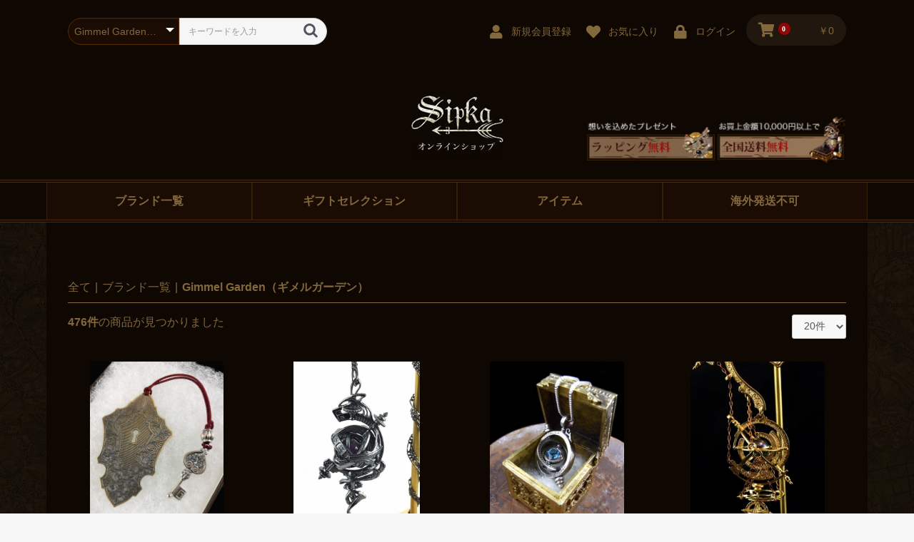

--- FILE ---
content_type: text/html; charset=UTF-8
request_url: https://shop.sipka.jp/products/list?category_id=3&pageno=4
body_size: 11478
content:
<!doctype html>
<html lang="ja">
<head prefix="og: http://ogp.me/ns# fb: http://ogp.me/ns/fb# product: http://ogp.me/ns/product#">
    <meta charset="utf-8">
    <meta name="viewport" content="width=device-width, initial-scale=1, shrink-to-fit=no">
    <meta name="eccube-csrf-token" content="ywMF3cgTrSV-PXj35UTdTpEswoPB2upWPNfjUc_qsGs">
    <title>Sipka Online Shop / Gimmel Garden（ギメルガーデン）</title>
                        <link rel="icon" href="/html/user_data/assets/img/common/favicon.ico">
    <link rel="stylesheet" href="https://stackpath.bootstrapcdn.com/bootstrap/3.4.1/css/bootstrap.min.css" integrity="sha384-HSMxcRTRxnN+Bdg0JdbxYKrThecOKuH5zCYotlSAcp1+c8xmyTe9GYg1l9a69psu" crossorigin="anonymous">
    <link rel="stylesheet" href="https://use.fontawesome.com/releases/v5.3.1/css/all.css" integrity="sha384-mzrmE5qonljUremFsqc01SB46JvROS7bZs3IO2EmfFsd15uHvIt+Y8vEf7N7fWAU" crossorigin="anonymous">
    <link rel="stylesheet" href="//cdn.jsdelivr.net/jquery.slick/1.6.0/slick.css">
    <link rel="stylesheet" href="/html/template/default/assets/css/style.css">
        <script src="https://code.jquery.com/jquery-3.3.1.min.js" integrity="sha256-FgpCb/KJQlLNfOu91ta32o/NMZxltwRo8QtmkMRdAu8=" crossorigin="anonymous"></script>
    <script>
        $(function() {
            $.ajaxSetup({
                'headers': {
                    'ECCUBE-CSRF-TOKEN': $('meta[name="eccube-csrf-token"]').attr('content')
                }
            });
        });
    </script>
                    <!-- ▼Googleアナリティクス -->
            <!-- Global site tag (gtag.js) - Google Analytics -->
<script async src="https://www.googletagmanager.com/gtag/js?id=UA-20014937-6"></script>
<script>
  window.dataLayer = window.dataLayer || [];
  function gtag(){dataLayer.push(arguments);}
  gtag('js', new Date());

  gtag('config', 'UA-20014937-6');
</script>
        <!-- ▲Googleアナリティクス -->

                <link rel="stylesheet" href="/html/user_data/assets/css/customize.css?v=1.0.1">
</head>
<body id="page_product_list" class="product_page">

<div class="ec-layoutRole">
                <div class="ec-layoutRole__header">
                <!-- ▼ヘッダー(商品検索・ログインナビ・カート) -->
            <div class="ec-headerNaviRole">
    <div class="ec-headerNaviRole__left">
        <div class="ec-headerNaviRole__search">
            
<div class="ec-headerSearch">
    <form method="get" class="searchform" action="/products/list">
        <div class="ec-headerSearch__category">
            <div class="ec-select ec-select_search">
                            <select name="category_id" class="category_id"><option value="">全ての商品</option><option value="2">ブランド一覧</option><option value="3" selected="selected">　Gimmel Garden（ギメルガーデン）</option><option value="8">　Gimmel Garden ジュエリーコレクション（ギメルガーデンジュエリーコレクション）</option><option value="12">　Ana-morphilia（アナモルフィリア）</option><option value="67">　子供と魔法</option><option value="20">　hidora（ヒドラ）</option><option value="69">　櫻井結祈子</option><option value="5">　optoo（オプトー）</option><option value="9">　江島多規男</option><option value="81">　佐藤麗生（Reo sato）</option><option value="76">　∮TaKu‘ ,n∮</option><option value="74">　Chantaku</option><option value="78">　SKARNZ</option><option value="73">　外山光男</option><option value="4">　Lhiannan:Shee（リアナンシー）</option><option value="11">　eerie-eery（イーリーイーリー）</option><option value="10">　nyui（ニュイ）</option><option value="21">　猪野屋牧子</option><option value="7">　植田明志（AKISHI UEDA）</option><option value="63">　AKISHI UEDA Drawing Works</option><option value="61">　AGU（あぐ）</option><option value="71">　エビ</option><option value="79">　シプカみやげ</option><option value="13">　Mantam（マンタム）</option><option value="15">　StellAnalista（ステラナリスタ）</option><option value="17">　DECOvienya（デコヴィーニャ）</option><option value="18">　ojo（オジョ）</option><option value="19">　GREEN-EYED CREATION（グリーンアイドクリエーション）</option><option value="22">　HiNGE（ヒンジ）</option><option value="23">　guide（ガイド）</option><option value="24">　V.Sabrina（Vサブリナ）</option><option value="25">　armarium（アルマリウム）</option><option value="26">　金﨑遥</option><option value="27">　katarito（カタリト）</option><option value="28">　尾崎武秀</option><option value="29">　jouer avec moa？（ジュエアヴェックモア）</option><option value="31">　GARARA（ガララ）</option><option value="32">　CUTICURA（斧原由季）</option><option value="30">　クラメンツ商會</option><option value="33">　mayu mooja!（マユムージャ）</option><option value="34">　TORQUATA（トルクアータ）</option><option value="6">　HOASHIYUSUKE（ホアシユウスケ）</option><option value="16">　EmiriA（エミリア）</option><option value="70">　Sipkaクリスマスセレクション</option><option value="68">　Sipkaハロウィンセレクション</option><option value="14">　.</option><option value="55">Recommend Item</option><option value="54">ギフトセレクション</option><option value="58">　自分向け</option><option value="57">　男性向け</option><option value="56">　女性向け</option><option value="1">アイテム</option><option value="35">　リング</option><option value="36">　ネックレス・ペンダント</option><option value="37">　ピアス・イヤリング</option><option value="64">　イヤーフック</option><option value="65">　イヤーカフ</option><option value="38">　ブローチ</option><option value="39">　ブレスレット</option><option value="40">　ヘアアクセサリー</option><option value="41">　財布</option><option value="42">　バッグ</option><option value="43">　革小物</option><option value="66">　煙管（キセル）</option><option value="44">　ファッションアイテム</option><option value="45">　立体作品 オブジェ</option><option value="72">　ソフビ（soft vinyl toy）</option><option value="46">　平面作品</option><option value="60">　書籍</option><option value="47">　ステーショナリー</option><option value="48">　インテリア</option><option value="75">　フィギュア</option><option value="77">　ヌイグルミ</option><option value="80">　缶バッジ</option><option value="49">　スマートフォンケース</option><option value="50">　アクセサリースタンド、小物入れ</option><option value="51">　その他の小物</option><option value="52">裏シプカ</option><option value="53">　お金の神様</option><option value="59">海外発送不可</option></select>
    
            </div>
        </div>
        <div class="ec-headerSearch__keyword">
            <div class="ec-input">
                <input type="search" name="name" maxlength="50" class="search-name" placeholder="キーワードを入力" />
                <button class="ec-headerSearch__keywordBtn" type="submit">
                    <div class="ec-icon">
                        <img src="/html/template/default/assets/icon/search-dark.svg" alt="">
                    </div>
                </button>
            </div>
        </div>
    </form>
</div>

        </div>
        <div class="ec-headerRole__navSP">
            
<div class="ec-headerNavSP">
    <i class="fas fa-bars"></i>
</div>
        </div>
    </div>
    <div class="ec-headerNaviRole__right">
        <div class="ec-headerNaviRole__nav">
            
<div class="ec-headerNav">
            <div class="ec-headerNav__item">
            <a href="https://shop.sipka.jp/entry">
                <i class="ec-headerNav__itemIcon fas fa-user fa-fw"></i>
                <span class="ec-headerNav__itemLink">新規会員登録</span>
            </a>
        </div>
                    <div class="ec-headerNav__item">
                <a href="https://shop.sipka.jp/mypage/favorite">
                    <i class="ec-headerNav__itemIcon fas fa-heart fa-fw"></i>
                    <span class="ec-headerNav__itemLink">お気に入り</span>
                </a>
            </div>
                <div class="ec-headerNav__item">
            <a href="https://shop.sipka.jp/mypage/login">
                <i class="ec-headerNav__itemIcon fas fa-lock fa-fw"></i>
                <span class="ec-headerNav__itemLink">ログイン</span>
            </a>
        </div>
    </div>

        </div>
        <div class="ec-headerRole__cart">
            <div class="ec-cartNaviWrap">
    <div class="ec-cartNavi">
        <i class="ec-cartNavi__icon fas fa-shopping-cart">
            <span class="ec-cartNavi__badge">0</span>
        </i>
        <div class="ec-cartNavi__label">
            <div class="ec-cartNavi__price">￥0</div>
        </div>
    </div>
            <div class="ec-cartNaviNull">
            <div class="ec-cartNaviNull__message">
                <p>現在カート内に商品はございません。</p>
            </div>
        </div>
    </div>
        </div>
    </div>
</div>

        <!-- ▲ヘッダー(商品検索・ログインナビ・カート) -->
    <!-- ▼ロゴ -->
            <div class="ec-headerRole">
    <div class="ec-headerRole__title">
        <div class="ec-headerTitle">
            <div class="ec-headerTitle__title">
                <h1>
                    <a href="https://shop.sipka.jp/">
                        <img src="/html/user_data/assets/img/top/sipka_logo.jpg" />
                    </a>
                </h1>
                <div class="ec-headerTitle__image">
                    <img src="/html/user_data/assets/img/top/wrap.jpg" alt="ラッピング無料" />
                    <img src="/html/user_data/assets/img/top/send.jpg" alt="10,000円以上お買上で送料無料" />
                </div>
            </div>
        </div>
    </div>
</div>
        <!-- ▲ロゴ -->
    <!-- ▼カテゴリナビ(PC) -->
            


<div class="ec-categoryNaviRole">
    <div class="ec-itemNav">
        <ul class="ec-itemNav__nav">
                                            <li>
                            <a href="https://shop.sipka.jp/products/list?category_id=2" title="ブランド一覧">
        ブランド一覧
    </a>
            <ul>
                            <li>
                            <a href="https://shop.sipka.jp/products/list?category_id=3" title="Gimmel Garden（ギメルガーデン）">
        Gimmel Garden（ギメルガーデン）
    </a>
    
                </li>
                            <li>
                            <a href="https://shop.sipka.jp/products/list?category_id=8" title="Gimmel Garden ジュエリーコレクション（ギメルガーデンジュエリーコレクション）">
        Gimmel Garden ジュエリーコレクション（ギメルガーデンジュエリーコレクション）
    </a>
    
                </li>
                            <li>
                            <a href="https://shop.sipka.jp/products/list?category_id=12" title="Ana-morphilia（アナモルフィリア）">
        Ana-morphilia（アナモルフィリア）
    </a>
    
                </li>
                            <li>
                            <a href="https://shop.sipka.jp/products/list?category_id=67" title="子供と魔法">
        子供と魔法
    </a>
    
                </li>
                            <li>
                            <a href="https://shop.sipka.jp/products/list?category_id=20" title="hidora（ヒドラ）">
        hidora（ヒドラ）
    </a>
    
                </li>
                            <li>
                            <a href="https://shop.sipka.jp/products/list?category_id=69" title="櫻井結祈子">
        櫻井結祈子
    </a>
    
                </li>
                            <li>
                            <a href="https://shop.sipka.jp/products/list?category_id=5" title="optoo（オプトー）">
        optoo（オプトー）
    </a>
    
                </li>
                            <li>
                            <a href="https://shop.sipka.jp/products/list?category_id=9" title="江島多規男">
        江島多規男
    </a>
    
                </li>
                            <li>
                            <a href="https://shop.sipka.jp/products/list?category_id=81" title="佐藤麗生（Reo sato）">
        佐藤麗生（Reo sato）
    </a>
    
                </li>
                            <li>
                            <a href="https://shop.sipka.jp/products/list?category_id=76" title="∮TaKu‘ ,n∮">
        ∮TaKu‘ ,n∮
    </a>
    
                </li>
                            <li>
                            <a href="https://shop.sipka.jp/products/list?category_id=74" title="Chantaku">
        Chantaku
    </a>
    
                </li>
                            <li>
                            <a href="https://shop.sipka.jp/products/list?category_id=78" title="SKARNZ">
        SKARNZ
    </a>
    
                </li>
                            <li>
                            <a href="https://shop.sipka.jp/products/list?category_id=73" title="外山光男">
        外山光男
    </a>
    
                </li>
                            <li>
                            <a href="https://shop.sipka.jp/products/list?category_id=4" title="Lhiannan:Shee（リアナンシー）">
        Lhiannan:Shee（リアナンシー）
    </a>
    
                </li>
                            <li>
                            <a href="https://shop.sipka.jp/products/list?category_id=11" title="eerie-eery（イーリーイーリー）">
        eerie-eery（イーリーイーリー）
    </a>
    
                </li>
                            <li>
                            <a href="https://shop.sipka.jp/products/list?category_id=10" title="nyui（ニュイ）">
        nyui（ニュイ）
    </a>
    
                </li>
                            <li>
                            <a href="https://shop.sipka.jp/products/list?category_id=21" title="猪野屋牧子">
        猪野屋牧子
    </a>
    
                </li>
                            <li>
                            <a href="https://shop.sipka.jp/products/list?category_id=7" title="植田明志（AKISHI UEDA）">
        植田明志（AKISHI UEDA）
    </a>
    
                </li>
                            <li>
                            <a href="https://shop.sipka.jp/products/list?category_id=63" title="AKISHI UEDA Drawing Works">
        AKISHI UEDA Drawing Works
    </a>
    
                </li>
                            <li>
                            <a href="https://shop.sipka.jp/products/list?category_id=61" title="AGU（あぐ）">
        AGU（あぐ）
    </a>
    
                </li>
                            <li>
                            <a href="https://shop.sipka.jp/products/list?category_id=71" title="エビ">
        エビ
    </a>
    
                </li>
                            <li>
                            <a href="https://shop.sipka.jp/products/list?category_id=79" title="シプカみやげ">
        シプカみやげ
    </a>
    
                </li>
                            <li>
                            <a href="https://shop.sipka.jp/products/list?category_id=13" title="Mantam（マンタム）">
        Mantam（マンタム）
    </a>
    
                </li>
                            <li>
                            <a href="https://shop.sipka.jp/products/list?category_id=15" title="StellAnalista（ステラナリスタ）">
        StellAnalista（ステラナリスタ）
    </a>
    
                </li>
                            <li>
                            <a href="https://shop.sipka.jp/products/list?category_id=17" title="DECOvienya（デコヴィーニャ）">
        DECOvienya（デコヴィーニャ）
    </a>
    
                </li>
                            <li>
                            <a href="https://shop.sipka.jp/products/list?category_id=18" title="ojo（オジョ）">
        ojo（オジョ）
    </a>
    
                </li>
                            <li>
                            <a href="https://shop.sipka.jp/products/list?category_id=19" title="GREEN-EYED CREATION（グリーンアイドクリエーション）">
        GREEN-EYED CREATION（グリーンアイドクリエーション）
    </a>
    
                </li>
                            <li>
                            <a href="https://shop.sipka.jp/products/list?category_id=22" title="HiNGE（ヒンジ）">
        HiNGE（ヒンジ）
    </a>
    
                </li>
                            <li>
                            <a href="https://shop.sipka.jp/products/list?category_id=23" title="guide（ガイド）">
        guide（ガイド）
    </a>
    
                </li>
                            <li>
                            <a href="https://shop.sipka.jp/products/list?category_id=24" title="V.Sabrina（Vサブリナ）">
        V.Sabrina（Vサブリナ）
    </a>
    
                </li>
                            <li>
                            <a href="https://shop.sipka.jp/products/list?category_id=25" title="armarium（アルマリウム）">
        armarium（アルマリウム）
    </a>
    
                </li>
                            <li>
                            <a href="https://shop.sipka.jp/products/list?category_id=26" title="金﨑遥">
        金﨑遥
    </a>
    
                </li>
                            <li>
                            <a href="https://shop.sipka.jp/products/list?category_id=27" title="katarito（カタリト）">
        katarito（カタリト）
    </a>
    
                </li>
                            <li>
                            <a href="https://shop.sipka.jp/products/list?category_id=28" title="尾崎武秀">
        尾崎武秀
    </a>
    
                </li>
                            <li>
                            <a href="https://shop.sipka.jp/products/list?category_id=29" title="jouer avec moa？（ジュエアヴェックモア）">
        jouer avec moa？（ジュエアヴェックモア）
    </a>
    
                </li>
                            <li>
                            <a href="https://shop.sipka.jp/products/list?category_id=31" title="GARARA（ガララ）">
        GARARA（ガララ）
    </a>
    
                </li>
                            <li>
                            <a href="https://shop.sipka.jp/products/list?category_id=32" title="CUTICURA（斧原由季）">
        CUTICURA（斧原由季）
    </a>
    
                </li>
                            <li>
                            <a href="https://shop.sipka.jp/products/list?category_id=30" title="クラメンツ商會">
        クラメンツ商會
    </a>
    
                </li>
                            <li>
                            <a href="https://shop.sipka.jp/products/list?category_id=33" title="mayu mooja!（マユムージャ）">
        mayu mooja!（マユムージャ）
    </a>
    
                </li>
                            <li>
                            <a href="https://shop.sipka.jp/products/list?category_id=34" title="TORQUATA（トルクアータ）">
        TORQUATA（トルクアータ）
    </a>
    
                </li>
                            <li>
                            <a href="https://shop.sipka.jp/products/list?category_id=6" title="HOASHIYUSUKE（ホアシユウスケ）">
        HOASHIYUSUKE（ホアシユウスケ）
    </a>
    
                </li>
                            <li>
                            <a href="https://shop.sipka.jp/products/list?category_id=16" title="EmiriA（エミリア）">
        EmiriA（エミリア）
    </a>
    
                </li>
                            <li>
                            <a href="https://shop.sipka.jp/products/list?category_id=70" title="Sipkaクリスマスセレクション">
        Sipkaクリスマスセレクション
    </a>
    
                </li>
                            <li>
                            <a href="https://shop.sipka.jp/products/list?category_id=68" title="Sipkaハロウィンセレクション">
        Sipkaハロウィンセレクション
    </a>
    
                </li>
                            <li>
                            <a href="https://shop.sipka.jp/products/list?category_id=14" title=".">
        .
    </a>
    
                </li>
                    </ul>
    
                </li>
                                                                                        <li>
                            <a href="https://shop.sipka.jp/products/list?category_id=54" title="ギフトセレクション">
        ギフトセレクション
    </a>
            <ul>
                            <li>
                            <a href="https://shop.sipka.jp/products/list?category_id=58" title="自分向け">
        自分向け
    </a>
    
                </li>
                            <li>
                            <a href="https://shop.sipka.jp/products/list?category_id=57" title="男性向け">
        男性向け
    </a>
    
                </li>
                            <li>
                            <a href="https://shop.sipka.jp/products/list?category_id=56" title="女性向け">
        女性向け
    </a>
    
                </li>
                    </ul>
    
                </li>
                                                            <li>
                            <a href="https://shop.sipka.jp/products/list?category_id=1" title="アイテム">
        アイテム
    </a>
            <ul>
                            <li>
                            <a href="https://shop.sipka.jp/products/list?category_id=35" title="リング">
        リング
    </a>
    
                </li>
                            <li>
                            <a href="https://shop.sipka.jp/products/list?category_id=36" title="ネックレス・ペンダント">
        ネックレス・ペンダント
    </a>
    
                </li>
                            <li>
                            <a href="https://shop.sipka.jp/products/list?category_id=37" title="ピアス・イヤリング">
        ピアス・イヤリング
    </a>
    
                </li>
                            <li>
                            <a href="https://shop.sipka.jp/products/list?category_id=64" title="イヤーフック">
        イヤーフック
    </a>
    
                </li>
                            <li>
                            <a href="https://shop.sipka.jp/products/list?category_id=65" title="イヤーカフ">
        イヤーカフ
    </a>
    
                </li>
                            <li>
                            <a href="https://shop.sipka.jp/products/list?category_id=38" title="ブローチ">
        ブローチ
    </a>
    
                </li>
                            <li>
                            <a href="https://shop.sipka.jp/products/list?category_id=39" title="ブレスレット">
        ブレスレット
    </a>
    
                </li>
                            <li>
                            <a href="https://shop.sipka.jp/products/list?category_id=40" title="ヘアアクセサリー">
        ヘアアクセサリー
    </a>
    
                </li>
                            <li>
                            <a href="https://shop.sipka.jp/products/list?category_id=41" title="財布">
        財布
    </a>
    
                </li>
                            <li>
                            <a href="https://shop.sipka.jp/products/list?category_id=42" title="バッグ">
        バッグ
    </a>
    
                </li>
                            <li>
                            <a href="https://shop.sipka.jp/products/list?category_id=43" title="革小物">
        革小物
    </a>
    
                </li>
                            <li>
                            <a href="https://shop.sipka.jp/products/list?category_id=66" title="煙管（キセル）">
        煙管（キセル）
    </a>
    
                </li>
                            <li>
                            <a href="https://shop.sipka.jp/products/list?category_id=44" title="ファッションアイテム">
        ファッションアイテム
    </a>
    
                </li>
                            <li>
                            <a href="https://shop.sipka.jp/products/list?category_id=45" title="立体作品 オブジェ">
        立体作品 オブジェ
    </a>
    
                </li>
                            <li>
                            <a href="https://shop.sipka.jp/products/list?category_id=72" title="ソフビ（soft vinyl toy）">
        ソフビ（soft vinyl toy）
    </a>
    
                </li>
                            <li>
                            <a href="https://shop.sipka.jp/products/list?category_id=46" title="平面作品">
        平面作品
    </a>
    
                </li>
                            <li>
                            <a href="https://shop.sipka.jp/products/list?category_id=60" title="書籍">
        書籍
    </a>
    
                </li>
                            <li>
                            <a href="https://shop.sipka.jp/products/list?category_id=47" title="ステーショナリー">
        ステーショナリー
    </a>
    
                </li>
                            <li>
                            <a href="https://shop.sipka.jp/products/list?category_id=48" title="インテリア">
        インテリア
    </a>
    
                </li>
                            <li>
                            <a href="https://shop.sipka.jp/products/list?category_id=75" title="フィギュア">
        フィギュア
    </a>
    
                </li>
                            <li>
                            <a href="https://shop.sipka.jp/products/list?category_id=77" title="ヌイグルミ">
        ヌイグルミ
    </a>
    
                </li>
                            <li>
                            <a href="https://shop.sipka.jp/products/list?category_id=80" title="缶バッジ">
        缶バッジ
    </a>
    
                </li>
                            <li>
                            <a href="https://shop.sipka.jp/products/list?category_id=49" title="スマートフォンケース">
        スマートフォンケース
    </a>
    
                </li>
                            <li>
                            <a href="https://shop.sipka.jp/products/list?category_id=50" title="アクセサリースタンド、小物入れ">
        アクセサリースタンド、小物入れ
    </a>
    
                </li>
                            <li>
                            <a href="https://shop.sipka.jp/products/list?category_id=51" title="その他の小物">
        その他の小物
    </a>
    
                </li>
                    </ul>
    
                </li>
                                                                                        <li>
                            <a href="https://shop.sipka.jp/products/list?category_id=59" title="海外発送不可">
        海外発送不可
    </a>
    
                </li>
                                    </ul>
    </div>
</div>
        <!-- ▲カテゴリナビ(PC) -->

        </div>
    
        
    <div class="ec-layoutRole__contents">
                
                
        <div class="ec-layoutRole__main">
                        
                                    <div class="ec-searchnavRole">
            <form name="form1" id="form1" method="get" action="?">
                                    <input type="hidden" id="mode"
                           name="mode"
                           />
                                    <input type="hidden" id="category_id"
                           name="category_id"
                           value="3" />
                                    <input type="hidden" id="name"
                           name="name"
                           />
                                    <input type="hidden" id="pageno"
                           name="pageno"
                           value="4" />
                                    <input type="hidden" id="disp_number"
                           name="disp_number"
                           value="0" />
                                    <input type="hidden" id="orderby"
                           name="orderby"
                           value="0" />
                            </form>
            <div class="ec-searchnavRole__topicpath">
                <ol class="ec-topicpath">
                    <li class="ec-topicpath__item"><a href="https://shop.sipka.jp/products/list">全て</a>
                    </li>
                                                                        <li class="ec-topicpath__divider">|</li>
                            <li class="ec-topicpath__item"><a
                                        href="https://shop.sipka.jp/products/list?category_id=2">ブランド一覧</a>
                            </li>
                                                    <li class="ec-topicpath__divider">|</li>
                            <li class="ec-topicpath__item--active"><a
                                        href="https://shop.sipka.jp/products/list?category_id=3">Gimmel Garden（ギメルガーデン）</a>
                            </li>
                                                                                </ol>
            </div>
            <div class="ec-searchnavRole__infos">
                <div class="ec-searchnavRole__counter">
                                            <span class="ec-font-bold">476件</span><span>の商品が見つかりました</span>
                                    </div>
                                    <div class="ec-searchnavRole__actions">
                        <div class="ec-select">
                            <select id="" name="disp_number" class="disp-number form-control"><option value="0">20件</option><option value="1">40件</option><option value="2">60件</option></select>
                                                    </div>
                    </div>
                            </div>
        </div>
                    <div class="ec-shelfRole">
                <ul class="ec-shelfGrid">
                                            <li class="ec-shelfGrid__item">
                            <a href="https://shop.sipka.jp/products/detail/3565">
                                <p class="ec-shelfGrid__item-image">
                                    <span class="ec-shelfGrid__item-image__wrap">
                                                                                <img src="/html/upload/save_image/0907213932_64f9c48406887.jpg">
                                    </span>
                                </p>
                                <p>Gimmel Garden【「Veste Confine」ブックマーク（アンティーク）】</p>
                                                                <p class="price02-default">
                                                                            ￥9,130
                                                                    </p>
                            </a>

                                                                                                                                                                                                                                                                                                                                                                                                                                                                                                                                                                                                                                                                                                                                                                                                                                                                                                                                                                                                                                            </li>
                                            <li class="ec-shelfGrid__item">
                            <a href="https://shop.sipka.jp/products/detail/2528">
                                <p class="ec-shelfGrid__item-image">
                                    <span class="ec-shelfGrid__item-image__wrap">
                                                                                <img src="/html/upload/save_image/20171023184857-1.jpg">
                                    </span>
                                </p>
                                <p>Gimmel Garden 【星霜千里眼 極夜】</p>
                                                                <p class="price02-default">
                                                                                                                        ￥46,200 ～ ￥50,820
                                                                                                            </p>
                            </a>

                                                                                                                                                                                                                                                                                                                                                                                                                                                                                                                                                                                                                                                                                                                                                                                                                                                                                                                                                                                                                                            </li>
                                            <li class="ec-shelfGrid__item">
                            <a href="https://shop.sipka.jp/products/detail/1965">
                                <p class="ec-shelfGrid__item-image">
                                    <span class="ec-shelfGrid__item-image__wrap">
                                                                                <img src="/html/upload/save_image/20151203232801-1.jpg">
                                    </span>
                                </p>
                                <p>Gimmel Garden 【Scuro Dissipatore 黒雲晴師】</p>
                                                                <p class="price02-default">
                                                                                                                        ￥29,700 ～ ￥34,320
                                                                                                            </p>
                            </a>

                                                                                                                                                                                                                                                                                                                                                                                                                                                                                                                                                                                                                                                                                                                                                                                                                                                                                                                                                                                                                                            </li>
                                            <li class="ec-shelfGrid__item">
                            <a href="https://shop.sipka.jp/products/detail/1735">
                                <p class="ec-shelfGrid__item-image">
                                    <span class="ec-shelfGrid__item-image__wrap">
                                                                                <img src="/html/upload/save_image/20161121204459-1.jpg">
                                    </span>
                                </p>
                                <p>Gimmel Garden 【「星の音拾い」イヤーフック】</p>
                                                                <p class="price02-default">
                                                                                                                        ￥45,100 ～ ￥49,720
                                                                                                            </p>
                            </a>

                                                                                                                                                                                                                                                                                                                                                                                                                                                                                                                                                                                                                                                                                                                                                                                                                                                                                                                                                                                                                                            </li>
                                            <li class="ec-shelfGrid__item">
                            <a href="https://shop.sipka.jp/products/detail/2362">
                                <p class="ec-shelfGrid__item-image">
                                    <span class="ec-shelfGrid__item-image__wrap">
                                                                                <img src="/html/upload/save_image/20170406191157-1.jpg">
                                    </span>
                                </p>
                                <p>Gimmel Garden 【「星の音拾い」イヤーフック（アンティークVer.）】</p>
                                                                <p class="price02-default">
                                                                                                                        ￥45,100 ～ ￥49,720
                                                                                                            </p>
                            </a>

                                                                                                                                                                                                                                                                                                                                                                                                                                                                                                                                                                                                                                                                                                                                                                                                                                                                                                                                                                                                                                            </li>
                                            <li class="ec-shelfGrid__item">
                            <a href="https://shop.sipka.jp/products/detail/3695">
                                <p class="ec-shelfGrid__item-image">
                                    <span class="ec-shelfGrid__item-image__wrap">
                                                                                <img src="/html/upload/save_image/1222221708_65858c54ab5e0.jpg">
                                    </span>
                                </p>
                                <p>Gimmel Garden【Veritista Altarino（ペリドット）】</p>
                                                                <p class="price02-default">
                                                                                                                        ￥27,500 ～ ￥32,120
                                                                                                            </p>
                            </a>

                                                                                                                                                                                                                                                                                                                                                                                                                                                                                                                                                                                                                                                                                                                                                                                                                                                                                                                                                                                                                                            </li>
                                            <li class="ec-shelfGrid__item">
                            <a href="https://shop.sipka.jp/products/detail/3694">
                                <p class="ec-shelfGrid__item-image">
                                    <span class="ec-shelfGrid__item-image__wrap">
                                                                                <img src="/html/upload/save_image/1228222727_658d77bf35c92.jpg">
                                    </span>
                                </p>
                                <p>Gimmel Garden【Veritista Altarino（アメジスト）】</p>
                                                                <p class="price02-default">
                                                                                                                        ￥27,500 ～ ￥32,120
                                                                                                            </p>
                            </a>

                                                                                                                                                                                                                                                                                                                                                                                                                                                                                                                                                                                                                                                                                                                                                                                                                                                                                                                                                                                                                                            </li>
                                            <li class="ec-shelfGrid__item">
                            <a href="https://shop.sipka.jp/products/detail/3755">
                                <p class="ec-shelfGrid__item-image">
                                    <span class="ec-shelfGrid__item-image__wrap">
                                                                                <img src="/html/upload/save_image/0913211440_66e42cb06ff29.jpg">
                                    </span>
                                </p>
                                <p>Gimmel Garden 【 「Dominio di Giovanimento 不老領域（ガーネット）」ペンダント】</p>
                                                                <p class="price02-default">
                                                                            ￥29,700
                                                                    </p>
                            </a>

                                                                                                                                                                                                                                                                                                                                                                                                                                                                                                                                                                                                                                                                                                                                                                                                                                                                                                                                                                                                                                            </li>
                                            <li class="ec-shelfGrid__item">
                            <a href="https://shop.sipka.jp/products/detail/3410">
                                <p class="ec-shelfGrid__item-image">
                                    <span class="ec-shelfGrid__item-image__wrap">
                                                                                <img src="/html/upload/save_image/0604222956_629b5e549dad6.jpg">
                                    </span>
                                </p>
                                <p>Gimmel Garden【Cronachista Babylonia（クロナキスタ バビロニア）刻印サービス付き】</p>
                                                                <p class="price02-default">
                                                                                                                        ￥18,700
                                                                                                            </p>
                            </a>

                                                                                                                                                                                                                                                                                                                                                                                                                                                                                                                                                                                                                                                                                                                                                                                                                                                                                                                                                                                                                                            </li>
                                            <li class="ec-shelfGrid__item">
                            <a href="https://shop.sipka.jp/products/detail/3411">
                                <p class="ec-shelfGrid__item-image">
                                    <span class="ec-shelfGrid__item-image__wrap">
                                                                                <img src="/html/upload/save_image/0606174824_629dbf58a5d81.jpg">
                                    </span>
                                </p>
                                <p>Gimmel Garden【Cronachista Chaldea（クロナキスタ カルデア）】</p>
                                                                <p class="price02-default">
                                                                                                                        ￥15,400
                                                                                                            </p>
                            </a>

                                                                                                                                                                                                                                                                                                                                                                                                                                                                                                                                                                                                                                                                                                                                                                                                                                                                                                                                                                                                                                            </li>
                                            <li class="ec-shelfGrid__item">
                            <a href="https://shop.sipka.jp/products/detail/3412">
                                <p class="ec-shelfGrid__item-image">
                                    <span class="ec-shelfGrid__item-image__wrap">
                                                                                <img src="/html/upload/save_image/0606231715_629e0c6b2f1bc.jpg">
                                    </span>
                                </p>
                                <p>Gimmel Garden【Cronachista Chaldea（クロナキスタ カルデア）刻印サービス付き】</p>
                                                                <p class="price02-default">
                                                                                                                        ￥18,700
                                                                                                            </p>
                            </a>

                                                                                                                                                                                                                                                                                                                                                                                                                                                                                                                                                                                                                                                                                                                                                                                                                                                                                                                                                                                                                                            </li>
                                            <li class="ec-shelfGrid__item">
                            <a href="https://shop.sipka.jp/products/detail/3379">
                                <p class="ec-shelfGrid__item-image">
                                    <span class="ec-shelfGrid__item-image__wrap">
                                                                                <img src="/html/upload/save_image/0317215954_623330ca6480e.jpg">
                                    </span>
                                </p>
                                <p>Gimmel Garden 【Cronachista Rosa（クロナキスタ ローザ）刻印サービス付き】</p>
                                                                <p class="price02-default">
                                                                                                                        ￥20,900
                                                                                                            </p>
                            </a>

                                                                                                                                                                                                                                                                                                                                                                                                                                                                                                                                                                                                                                                                                                                                                                                                                                                                                                                                                                                                                                            </li>
                                            <li class="ec-shelfGrid__item">
                            <a href="https://shop.sipka.jp/products/detail/3241">
                                <p class="ec-shelfGrid__item-image">
                                    <span class="ec-shelfGrid__item-image__wrap">
                                                                                <img src="/html/upload/save_image/1125221131_619f8b8359ba6.jpg">
                                    </span>
                                </p>
                                <p>Gimmel Garden 【Cronachista un&#039;altra vista （クロナキスタ ウナルトラヴィスタ）刻印サービス付き】</p>
                                                                <p class="price02-default">
                                                                                                                        ￥19,800 ～ ￥20,900
                                                                                                            </p>
                            </a>

                                                                                                                                                                                                                                                                                                                                                                                                                                                                                                                                                                                                                                                                                                                                                                                                                                                                                                                                                                                                                                            </li>
                                            <li class="ec-shelfGrid__item">
                            <a href="https://shop.sipka.jp/products/detail/3473">
                                <p class="ec-shelfGrid__item-image">
                                    <span class="ec-shelfGrid__item-image__wrap">
                                                                                <img src="/html/upload/save_image/1128220556_6384b23469f14.jpg">
                                    </span>
                                </p>
                                <p>Gimmel Garden【Simel ＆Julmel】</p>
                                                                <p class="price02-default">
                                                                            ￥4,400
                                                                    </p>
                            </a>

                                                                                                                                                                                                                                                                                                                                                                                                                                                                                                                                                                                                                                                                                                                                                                                                                                                                                                                                                                                                                                            </li>
                                            <li class="ec-shelfGrid__item">
                            <a href="https://shop.sipka.jp/products/detail/3358">
                                <p class="ec-shelfGrid__item-image">
                                    <span class="ec-shelfGrid__item-image__wrap">
                                                                                <span class="sold_out">SOLD</span>
                                                                                <img src="/html/upload/save_image/0207185340_6200ec2466655.jpg">
                                    </span>
                                </p>
                                <p>Gimmel Garden 【Cronachista un&#039;altra vista （クロナキスタ ウナルトラヴィスタ）K10 刻印サービス付き】</p>
                                                                <p class="price02-default">
                                                                                                                        ￥81,400 ～ ￥88,000
                                                                                                            </p>
                            </a>

                                                                                                                                                                                                                                                                                                                                                                                                                                                                                                                                                                                                                                                                                                                                                                                                                                                                                                                                                                                                                                            </li>
                                            <li class="ec-shelfGrid__item">
                            <a href="https://shop.sipka.jp/products/detail/114">
                                <p class="ec-shelfGrid__item-image">
                                    <span class="ec-shelfGrid__item-image__wrap">
                                                                                <img src="/html/upload/save_image/20201201210111-1.jpg">
                                    </span>
                                </p>
                                <p>Gimmel Garden 【Cronachista クロナキスタ】</p>
                                                                <p class="price02-default">
                                                                                                                        ￥14,300
                                                                                                            </p>
                            </a>

                                                                                                                                                                                                                                                                                                                                                                                                                                                                                                                                                                                                                                                                                                                                                                                                                                                                                                                                                                                                                                            </li>
                                            <li class="ec-shelfGrid__item">
                            <a href="https://shop.sipka.jp/products/detail/3107">
                                <p class="ec-shelfGrid__item-image">
                                    <span class="ec-shelfGrid__item-image__wrap">
                                                                                <img src="/html/upload/save_image/20201226162044-1.jpg">
                                    </span>
                                </p>
                                <p>Gimmel Garden 【Cronachista クロナキスタ（K10 刻印サービス付き）】</p>
                                                                <p class="price02-default">
                                                                                                                        ￥80,300 ～ ￥10,999,999
                                                                                                            </p>
                            </a>

                                                                                                                                                                                                                                                                                                                                                                                                                                                                                                                                                                                                                                                                                                                                                                                                                                                                                                                                                                                                                                            </li>
                                            <li class="ec-shelfGrid__item">
                            <a href="https://shop.sipka.jp/products/detail/3105">
                                <p class="ec-shelfGrid__item-image">
                                    <span class="ec-shelfGrid__item-image__wrap">
                                                                                <span class="sold_out">SOLD</span>
                                                                                <img src="/html/upload/save_image/20201224052906-1.jpg">
                                    </span>
                                </p>
                                <p>Gimmel Garden 【Cronachista クロナキスタ（K10）】</p>
                                                                <p class="price02-default">
                                                                                                                        ￥77,000 ～ ￥83,600
                                                                                                            </p>
                            </a>

                                                                                                                                                                                                                                                                                                                                                                                                                                                                                                                                                                                                                                                                                                                                                                                                                                                                                                                                                                                                                                            </li>
                                            <li class="ec-shelfGrid__item">
                            <a href="https://shop.sipka.jp/products/detail/3546">
                                <p class="ec-shelfGrid__item-image">
                                    <span class="ec-shelfGrid__item-image__wrap">
                                                                                <img src="/html/upload/save_image/0525072100_646e8dcc67788.jpg">
                                    </span>
                                </p>
                                <p>Gimmel Garden【「Vento Divino 神威吹航路」アーマーリング】</p>
                                                                <p class="price02-default">
                                                                                                                        ￥154,000
                                                                                                            </p>
                            </a>

                                                                                                                                                                                                                                                                                                                                                                                                                                                                                                                                                                                                                                                                                                                                                                                                                                                                                                                                                                                                                                            </li>
                                            <li class="ec-shelfGrid__item">
                            <a href="https://shop.sipka.jp/products/detail/3079">
                                <p class="ec-shelfGrid__item-image">
                                    <span class="ec-shelfGrid__item-image__wrap">
                                                                                <img src="/html/upload/save_image/0222215713_65d744a97c4c9.jpg">
                                    </span>
                                </p>
                                <p>Gimmel Garden 【Gioia effimera（夢幻泡影）】</p>
                                                                <p class="price02-default">
                                                                            ￥46,200
                                                                    </p>
                            </a>

                                                                                                                                                                                                                                                                                                                                                                                                                                                                                                                                                                                                                                                                                                                                                                                                                                                                                                                                                                                                                                            </li>
                                    </ul>
            </div>
            <div class="ec-modal">
                <input type="checkbox" id="ec-modal-checkbox" class="checkbox">
                <div class="ec-modal-overlay">
                    <label for="ec-modal-checkbox" class="ec-modal-overlay-close"></label>
                    <div class="ec-modal-wrap">
                        <label for="ec-modal-checkbox" class="ec-modal-close"><span class="ec-icon"><img src="/html/template/default/assets/icon/cross-dark.svg" alt=""/></span></label>
                        <div id="ec-modal-header" class="text-center">カートに追加しました。</div>
                        <div class="ec-modal-box">
                            <div class="ec-role">
                                <label for="ec-modal-checkbox" class="ec-inlineBtn--cancel">お買い物を続ける</label>
                                <a href="https://shop.sipka.jp/cart" class="ec-inlineBtn--action">カートへ進む</a>
                            </div>
                        </div>
                    </div>
                </div>
            </div>
            <div class="ec-pagerRole">
                    <ul class="ec-pager">
                            <li class="ec-pager__item">
                <a href="/products/list?category_id=3&amp;pageno=1">最初へ</a></li>

        
                            <li class="ec-pager__item">
                <a href="/products/list?category_id=3&amp;pageno=3">前へ</a></li>
        
                            <li class="ec-pager__item">...</li>
        
                                    <li class="ec-pager__item"><a href="/products/list?category_id=3&amp;pageno=2"> 2 </a></li>
                                                <li class="ec-pager__item"><a href="/products/list?category_id=3&amp;pageno=3"> 3 </a></li>
                                                <li class="ec-pager__item--active"><a href="/products/list?category_id=3&amp;pageno=4"> 4 </a></li>
                                                <li class="ec-pager__item"><a href="/products/list?category_id=3&amp;pageno=5"> 5 </a></li>
                                                <li class="ec-pager__item"><a href="/products/list?category_id=3&amp;pageno=6"> 6 </a></li>
                    
                            <li class="ec-pager__item">...</li>
        
                            <li class="ec-pager__item">
                <a href="/products/list?category_id=3&amp;pageno=5">次へ</a></li>
        
                            <li class="ec-pager__item">
                <a href="/products/list?category_id=3&amp;pageno=24">最後へ</a></li>
            </ul>
            </div>
            
                                </div>

                    </div>

        
                <div class="ec-layoutRole__footer">
                <!-- ▼フッター -->
            <div class="ec-footerRole">
    <div class="ec-footerRole__inner">
        <ul class="ec-footerNavi">
            <li class="ec-footerNavi__link">
                <a href="https://shop.sipka.jp/">HOME</a>
            </li>
            <li class="ec-footerNavi__link">
                <a href="https://shop.sipka.jp/help/about">About</a>
            </li>
            <li class="ec-footerNavi__link">
                <a href="https://shop.sipka.jp/products/list">Item List</a>
            </li>
            <li class="ec-footerNavi__link">
                <a href="https://shop.sipka.jp/guide">Guide</a>
            </li>
            <li class="ec-footerNavi__link">
                <a href="https://shop.sipka.jp/contact">Contact</a>
            </li>
            <li class="ec-footerNavi__link">
                <a href="https://shop.sipka.jp/help/privacy">Policy</a>
            </li>
            <li class="ec-footerNavi__link">
                <a href="https://shop.sipka.jp/help/tradelaw">Transrations Law</a>
            </li>
            <li class="ec-footerNavi__link">
                <a href="http://sipka.jp/" target="_blank">Official</a>
            </li>
            <li class="ec-footerNavi__link">
                <a href="http://sipka.jp/weblog/" target="_blank">Blog</a>
            </li>
        </ul>
        <div class="ec-footerTitle">
            <div class="ec-footerTitle__logo">
                <a href="https://shop.sipka.jp/">Sipka Online Shop</a>
            </div>
            <div class="ec-footerTitle__copyright">copyright (c) Sipka Online Shop all rights reserved.</div>
        </div>
    </div>
</div>
        <!-- ▲フッター -->

        </div>
    </div><!-- ec-layoutRole -->

<div class="ec-overlayRole"></div>
<div class="ec-drawerRoleClose"><i class="fas fa-times"></i></div>
<div class="ec-drawerRole">
                    <!-- ▼商品検索 -->
            
<div class="ec-headerSearch">
    <form method="get" class="searchform" action="/products/list">
        <div class="ec-headerSearch__category">
            <div class="ec-select ec-select_search">
                            <select name="category_id" class="category_id"><option value="">全ての商品</option><option value="2">ブランド一覧</option><option value="3" selected="selected">　Gimmel Garden（ギメルガーデン）</option><option value="8">　Gimmel Garden ジュエリーコレクション（ギメルガーデンジュエリーコレクション）</option><option value="12">　Ana-morphilia（アナモルフィリア）</option><option value="67">　子供と魔法</option><option value="20">　hidora（ヒドラ）</option><option value="69">　櫻井結祈子</option><option value="5">　optoo（オプトー）</option><option value="9">　江島多規男</option><option value="81">　佐藤麗生（Reo sato）</option><option value="76">　∮TaKu‘ ,n∮</option><option value="74">　Chantaku</option><option value="78">　SKARNZ</option><option value="73">　外山光男</option><option value="4">　Lhiannan:Shee（リアナンシー）</option><option value="11">　eerie-eery（イーリーイーリー）</option><option value="10">　nyui（ニュイ）</option><option value="21">　猪野屋牧子</option><option value="7">　植田明志（AKISHI UEDA）</option><option value="63">　AKISHI UEDA Drawing Works</option><option value="61">　AGU（あぐ）</option><option value="71">　エビ</option><option value="79">　シプカみやげ</option><option value="13">　Mantam（マンタム）</option><option value="15">　StellAnalista（ステラナリスタ）</option><option value="17">　DECOvienya（デコヴィーニャ）</option><option value="18">　ojo（オジョ）</option><option value="19">　GREEN-EYED CREATION（グリーンアイドクリエーション）</option><option value="22">　HiNGE（ヒンジ）</option><option value="23">　guide（ガイド）</option><option value="24">　V.Sabrina（Vサブリナ）</option><option value="25">　armarium（アルマリウム）</option><option value="26">　金﨑遥</option><option value="27">　katarito（カタリト）</option><option value="28">　尾崎武秀</option><option value="29">　jouer avec moa？（ジュエアヴェックモア）</option><option value="31">　GARARA（ガララ）</option><option value="32">　CUTICURA（斧原由季）</option><option value="30">　クラメンツ商會</option><option value="33">　mayu mooja!（マユムージャ）</option><option value="34">　TORQUATA（トルクアータ）</option><option value="6">　HOASHIYUSUKE（ホアシユウスケ）</option><option value="16">　EmiriA（エミリア）</option><option value="70">　Sipkaクリスマスセレクション</option><option value="68">　Sipkaハロウィンセレクション</option><option value="14">　.</option><option value="55">Recommend Item</option><option value="54">ギフトセレクション</option><option value="58">　自分向け</option><option value="57">　男性向け</option><option value="56">　女性向け</option><option value="1">アイテム</option><option value="35">　リング</option><option value="36">　ネックレス・ペンダント</option><option value="37">　ピアス・イヤリング</option><option value="64">　イヤーフック</option><option value="65">　イヤーカフ</option><option value="38">　ブローチ</option><option value="39">　ブレスレット</option><option value="40">　ヘアアクセサリー</option><option value="41">　財布</option><option value="42">　バッグ</option><option value="43">　革小物</option><option value="66">　煙管（キセル）</option><option value="44">　ファッションアイテム</option><option value="45">　立体作品 オブジェ</option><option value="72">　ソフビ（soft vinyl toy）</option><option value="46">　平面作品</option><option value="60">　書籍</option><option value="47">　ステーショナリー</option><option value="48">　インテリア</option><option value="75">　フィギュア</option><option value="77">　ヌイグルミ</option><option value="80">　缶バッジ</option><option value="49">　スマートフォンケース</option><option value="50">　アクセサリースタンド、小物入れ</option><option value="51">　その他の小物</option><option value="52">裏シプカ</option><option value="53">　お金の神様</option><option value="59">海外発送不可</option></select>
    
            </div>
        </div>
        <div class="ec-headerSearch__keyword">
            <div class="ec-input">
                <input type="search" name="name" maxlength="50" class="search-name" placeholder="キーワードを入力" />
                <button class="ec-headerSearch__keywordBtn" type="submit">
                    <div class="ec-icon">
                        <img src="/html/template/default/assets/icon/search-dark.svg" alt="">
                    </div>
                </button>
            </div>
        </div>
    </form>
</div>

        <!-- ▲商品検索 -->
    <!-- ▼カテゴリナビ(SP) -->
            


<div class="ec-headerCategoryArea">
    <div class="ec-headerCategoryArea__heading">
        <p>カテゴリ一覧</p>
    </div>
    <div class="ec-itemNav">
        <ul class="ec-itemNav__nav">
                                            <li>
                            <a href="https://shop.sipka.jp/products/list?category_id=2">
        ブランド一覧
    </a>
            <ul>
                            <li>
                            <a href="https://shop.sipka.jp/products/list?category_id=3">
        Gimmel Garden（ギメルガーデン）
    </a>
    
                </li>
                            <li>
                            <a href="https://shop.sipka.jp/products/list?category_id=8">
        Gimmel Garden ジュエリーコレクション（ギメルガーデンジュエリーコレクション）
    </a>
    
                </li>
                            <li>
                            <a href="https://shop.sipka.jp/products/list?category_id=12">
        Ana-morphilia（アナモルフィリア）
    </a>
    
                </li>
                            <li>
                            <a href="https://shop.sipka.jp/products/list?category_id=67">
        子供と魔法
    </a>
    
                </li>
                            <li>
                            <a href="https://shop.sipka.jp/products/list?category_id=20">
        hidora（ヒドラ）
    </a>
    
                </li>
                            <li>
                            <a href="https://shop.sipka.jp/products/list?category_id=69">
        櫻井結祈子
    </a>
    
                </li>
                            <li>
                            <a href="https://shop.sipka.jp/products/list?category_id=5">
        optoo（オプトー）
    </a>
    
                </li>
                            <li>
                            <a href="https://shop.sipka.jp/products/list?category_id=9">
        江島多規男
    </a>
    
                </li>
                            <li>
                            <a href="https://shop.sipka.jp/products/list?category_id=81">
        佐藤麗生（Reo sato）
    </a>
    
                </li>
                            <li>
                            <a href="https://shop.sipka.jp/products/list?category_id=76">
        ∮TaKu‘ ,n∮
    </a>
    
                </li>
                            <li>
                            <a href="https://shop.sipka.jp/products/list?category_id=74">
        Chantaku
    </a>
    
                </li>
                            <li>
                            <a href="https://shop.sipka.jp/products/list?category_id=78">
        SKARNZ
    </a>
    
                </li>
                            <li>
                            <a href="https://shop.sipka.jp/products/list?category_id=73">
        外山光男
    </a>
    
                </li>
                            <li>
                            <a href="https://shop.sipka.jp/products/list?category_id=4">
        Lhiannan:Shee（リアナンシー）
    </a>
    
                </li>
                            <li>
                            <a href="https://shop.sipka.jp/products/list?category_id=11">
        eerie-eery（イーリーイーリー）
    </a>
    
                </li>
                            <li>
                            <a href="https://shop.sipka.jp/products/list?category_id=10">
        nyui（ニュイ）
    </a>
    
                </li>
                            <li>
                            <a href="https://shop.sipka.jp/products/list?category_id=21">
        猪野屋牧子
    </a>
    
                </li>
                            <li>
                            <a href="https://shop.sipka.jp/products/list?category_id=7">
        植田明志（AKISHI UEDA）
    </a>
    
                </li>
                            <li>
                            <a href="https://shop.sipka.jp/products/list?category_id=63">
        AKISHI UEDA Drawing Works
    </a>
    
                </li>
                            <li>
                            <a href="https://shop.sipka.jp/products/list?category_id=61">
        AGU（あぐ）
    </a>
    
                </li>
                            <li>
                            <a href="https://shop.sipka.jp/products/list?category_id=71">
        エビ
    </a>
    
                </li>
                            <li>
                            <a href="https://shop.sipka.jp/products/list?category_id=79">
        シプカみやげ
    </a>
    
                </li>
                            <li>
                            <a href="https://shop.sipka.jp/products/list?category_id=13">
        Mantam（マンタム）
    </a>
    
                </li>
                            <li>
                            <a href="https://shop.sipka.jp/products/list?category_id=15">
        StellAnalista（ステラナリスタ）
    </a>
    
                </li>
                            <li>
                            <a href="https://shop.sipka.jp/products/list?category_id=17">
        DECOvienya（デコヴィーニャ）
    </a>
    
                </li>
                            <li>
                            <a href="https://shop.sipka.jp/products/list?category_id=18">
        ojo（オジョ）
    </a>
    
                </li>
                            <li>
                            <a href="https://shop.sipka.jp/products/list?category_id=19">
        GREEN-EYED CREATION（グリーンアイドクリエーション）
    </a>
    
                </li>
                            <li>
                            <a href="https://shop.sipka.jp/products/list?category_id=22">
        HiNGE（ヒンジ）
    </a>
    
                </li>
                            <li>
                            <a href="https://shop.sipka.jp/products/list?category_id=23">
        guide（ガイド）
    </a>
    
                </li>
                            <li>
                            <a href="https://shop.sipka.jp/products/list?category_id=24">
        V.Sabrina（Vサブリナ）
    </a>
    
                </li>
                            <li>
                            <a href="https://shop.sipka.jp/products/list?category_id=25">
        armarium（アルマリウム）
    </a>
    
                </li>
                            <li>
                            <a href="https://shop.sipka.jp/products/list?category_id=26">
        金﨑遥
    </a>
    
                </li>
                            <li>
                            <a href="https://shop.sipka.jp/products/list?category_id=27">
        katarito（カタリト）
    </a>
    
                </li>
                            <li>
                            <a href="https://shop.sipka.jp/products/list?category_id=28">
        尾崎武秀
    </a>
    
                </li>
                            <li>
                            <a href="https://shop.sipka.jp/products/list?category_id=29">
        jouer avec moa？（ジュエアヴェックモア）
    </a>
    
                </li>
                            <li>
                            <a href="https://shop.sipka.jp/products/list?category_id=31">
        GARARA（ガララ）
    </a>
    
                </li>
                            <li>
                            <a href="https://shop.sipka.jp/products/list?category_id=32">
        CUTICURA（斧原由季）
    </a>
    
                </li>
                            <li>
                            <a href="https://shop.sipka.jp/products/list?category_id=30">
        クラメンツ商會
    </a>
    
                </li>
                            <li>
                            <a href="https://shop.sipka.jp/products/list?category_id=33">
        mayu mooja!（マユムージャ）
    </a>
    
                </li>
                            <li>
                            <a href="https://shop.sipka.jp/products/list?category_id=34">
        TORQUATA（トルクアータ）
    </a>
    
                </li>
                            <li>
                            <a href="https://shop.sipka.jp/products/list?category_id=6">
        HOASHIYUSUKE（ホアシユウスケ）
    </a>
    
                </li>
                            <li>
                            <a href="https://shop.sipka.jp/products/list?category_id=16">
        EmiriA（エミリア）
    </a>
    
                </li>
                            <li>
                            <a href="https://shop.sipka.jp/products/list?category_id=70">
        Sipkaクリスマスセレクション
    </a>
    
                </li>
                            <li>
                            <a href="https://shop.sipka.jp/products/list?category_id=68">
        Sipkaハロウィンセレクション
    </a>
    
                </li>
                            <li>
                            <a href="https://shop.sipka.jp/products/list?category_id=14">
        .
    </a>
    
                </li>
                    </ul>
    
                </li>
                                                                                        <li>
                            <a href="https://shop.sipka.jp/products/list?category_id=54">
        ギフトセレクション
    </a>
            <ul>
                            <li>
                            <a href="https://shop.sipka.jp/products/list?category_id=58">
        自分向け
    </a>
    
                </li>
                            <li>
                            <a href="https://shop.sipka.jp/products/list?category_id=57">
        男性向け
    </a>
    
                </li>
                            <li>
                            <a href="https://shop.sipka.jp/products/list?category_id=56">
        女性向け
    </a>
    
                </li>
                    </ul>
    
                </li>
                                                            <li>
                            <a href="https://shop.sipka.jp/products/list?category_id=1">
        アイテム
    </a>
            <ul>
                            <li>
                            <a href="https://shop.sipka.jp/products/list?category_id=35">
        リング
    </a>
    
                </li>
                            <li>
                            <a href="https://shop.sipka.jp/products/list?category_id=36">
        ネックレス・ペンダント
    </a>
    
                </li>
                            <li>
                            <a href="https://shop.sipka.jp/products/list?category_id=37">
        ピアス・イヤリング
    </a>
    
                </li>
                            <li>
                            <a href="https://shop.sipka.jp/products/list?category_id=64">
        イヤーフック
    </a>
    
                </li>
                            <li>
                            <a href="https://shop.sipka.jp/products/list?category_id=65">
        イヤーカフ
    </a>
    
                </li>
                            <li>
                            <a href="https://shop.sipka.jp/products/list?category_id=38">
        ブローチ
    </a>
    
                </li>
                            <li>
                            <a href="https://shop.sipka.jp/products/list?category_id=39">
        ブレスレット
    </a>
    
                </li>
                            <li>
                            <a href="https://shop.sipka.jp/products/list?category_id=40">
        ヘアアクセサリー
    </a>
    
                </li>
                            <li>
                            <a href="https://shop.sipka.jp/products/list?category_id=41">
        財布
    </a>
    
                </li>
                            <li>
                            <a href="https://shop.sipka.jp/products/list?category_id=42">
        バッグ
    </a>
    
                </li>
                            <li>
                            <a href="https://shop.sipka.jp/products/list?category_id=43">
        革小物
    </a>
    
                </li>
                            <li>
                            <a href="https://shop.sipka.jp/products/list?category_id=66">
        煙管（キセル）
    </a>
    
                </li>
                            <li>
                            <a href="https://shop.sipka.jp/products/list?category_id=44">
        ファッションアイテム
    </a>
    
                </li>
                            <li>
                            <a href="https://shop.sipka.jp/products/list?category_id=45">
        立体作品 オブジェ
    </a>
    
                </li>
                            <li>
                            <a href="https://shop.sipka.jp/products/list?category_id=72">
        ソフビ（soft vinyl toy）
    </a>
    
                </li>
                            <li>
                            <a href="https://shop.sipka.jp/products/list?category_id=46">
        平面作品
    </a>
    
                </li>
                            <li>
                            <a href="https://shop.sipka.jp/products/list?category_id=60">
        書籍
    </a>
    
                </li>
                            <li>
                            <a href="https://shop.sipka.jp/products/list?category_id=47">
        ステーショナリー
    </a>
    
                </li>
                            <li>
                            <a href="https://shop.sipka.jp/products/list?category_id=48">
        インテリア
    </a>
    
                </li>
                            <li>
                            <a href="https://shop.sipka.jp/products/list?category_id=75">
        フィギュア
    </a>
    
                </li>
                            <li>
                            <a href="https://shop.sipka.jp/products/list?category_id=77">
        ヌイグルミ
    </a>
    
                </li>
                            <li>
                            <a href="https://shop.sipka.jp/products/list?category_id=80">
        缶バッジ
    </a>
    
                </li>
                            <li>
                            <a href="https://shop.sipka.jp/products/list?category_id=49">
        スマートフォンケース
    </a>
    
                </li>
                            <li>
                            <a href="https://shop.sipka.jp/products/list?category_id=50">
        アクセサリースタンド、小物入れ
    </a>
    
                </li>
                            <li>
                            <a href="https://shop.sipka.jp/products/list?category_id=51">
        その他の小物
    </a>
    
                </li>
                    </ul>
    
                </li>
                                                                                        <li>
                            <a href="https://shop.sipka.jp/products/list?category_id=59">
        海外発送不可
    </a>
    
                </li>
                                    </ul>
    </div>
</div>
        <!-- ▲カテゴリナビ(SP) -->
    <!-- ▼ログインナビ(SP) -->
            
<div class="ec-headerLinkArea">
    <div class="ec-headerLink__list">
        <a class="ec-headerLink__item" href="https://shop.sipka.jp/cart">
            <div class="ec-headerLink__icon">
                <i class="fas fa-shopping-cart fa-fw"></i>
            </div>
            <span>カートを見る</span>
        </a>
                    <a class="ec-headerLink__item" href="https://shop.sipka.jp/entry">
                <div class="ec-headerLink__icon">
                    <i class="fas fa-user fa-fw"></i>
                </div>
                <span>新規会員登録</span>
            </a>
                            <a class="ec-headerLink__item" href="https://shop.sipka.jp/mypage/favorite">
                    <div class="ec-headerLink__icon">
                        <i class="fas fa-heart fa-fw"></i>
                    </div>
                    <span>お気に入り</span>
                </a>
                        <a class="ec-headerLink__item" href="https://shop.sipka.jp/mypage/login">
                <div class="ec-headerLink__icon">
                    <i class="fas fa-lock fa-fw"></i>
                </div>
                <span>ログイン</span>
            </a>
                <a class="ec-headerLink__item" href="https://shop.sipka.jp/">
            <div class="ec-headerLink__icon">
                <i class="fas fa-home fa-fw"></i>
            </div>
            <span>ホームに戻る</span>
        </a>
    </div>
</div>

        <!-- ▲ログインナビ(SP) -->

    </div>
<div class="ec-blockTopBtn pagetop">ページトップへ</div>
<script src="https://stackpath.bootstrapcdn.com/bootstrap/3.4.1/js/bootstrap.min.js" integrity="sha384-aJ21OjlMXNL5UyIl/XNwTMqvzeRMZH2w8c5cRVpzpU8Y5bApTppSuUkhZXN0VxHd" crossorigin="anonymous"></script>
<script src="https://cdn.jsdelivr.net/jquery.slick/1.6.0/slick.min.js"></script>
<script>
var eccube_lang = {
    "common.delete_confirm":"削除してもよろしいですか?"
}
</script><script src="/html/template/default/assets/js/function.js"></script>
<script src="/html/template/default/assets/js/eccube.js"></script>
    <script>
        eccube.productsClassCategories = {
                        "3565": {"__unselected":{"__unselected":{"name":"\u9078\u629e\u3057\u3066\u304f\u3060\u3055\u3044","product_class_id":""}},"__unselected2":{"#":{"classcategory_id2":"","name":"","stock_find":true,"price01":"","price02":"8,300","price01_inc_tax":"","price02_inc_tax":"9,130","product_class_id":"9873","product_code":"","sale_type":"1"}}},                         "2528": {"__unselected":{"__unselected":{"name":"\u9078\u629e\u3057\u3066\u304f\u3060\u3055\u3044","product_class_id":""}},"252":{"#":{"classcategory_id2":"","name":"","stock_find":true,"price01":"","price02":"42,000","price01_inc_tax":"","price02_inc_tax":"46,200","product_class_id":"6415","product_code":"","sale_type":"1"}},"253":{"#":{"classcategory_id2":"","name":"","stock_find":true,"price01":"","price02":"46,200","price01_inc_tax":"","price02_inc_tax":"50,820","product_class_id":"6416","product_code":"","sale_type":"1"}}},                         "1965": {"__unselected":{"__unselected":{"name":"\u9078\u629e\u3057\u3066\u304f\u3060\u3055\u3044","product_class_id":""}},"190":{"#":{"classcategory_id2":"","name":"","stock_find":true,"price01":"","price02":"27,000","price01_inc_tax":"","price02_inc_tax":"29,700","product_class_id":"5059","product_code":"","sale_type":"1"}},"191":{"#":{"classcategory_id2":"","name":"","stock_find":true,"price01":"","price02":"31,200","price01_inc_tax":"","price02_inc_tax":"34,320","product_class_id":"5060","product_code":"","sale_type":"1"}}},                         "1735": {"__unselected":{"__unselected":{"name":"\u9078\u629e\u3057\u3066\u304f\u3060\u3055\u3044","product_class_id":""}},"192":{"#":{"classcategory_id2":"","name":"","stock_find":true,"price01":"","price02":"41,000","price01_inc_tax":"","price02_inc_tax":"45,100","product_class_id":"4410","product_code":"","sale_type":"1"}},"193":{"#":{"classcategory_id2":"","name":"","stock_find":true,"price01":"","price02":"45,200","price01_inc_tax":"","price02_inc_tax":"49,720","product_class_id":"4411","product_code":"","sale_type":"1"}}},                         "2362": {"__unselected":{"__unselected":{"name":"\u9078\u629e\u3057\u3066\u304f\u3060\u3055\u3044","product_class_id":""}},"192":{"#":{"classcategory_id2":"","name":"","stock_find":true,"price01":"","price02":"41,000","price01_inc_tax":"","price02_inc_tax":"45,100","product_class_id":"6098","product_code":"","sale_type":"1"}},"193":{"#":{"classcategory_id2":"","name":"","stock_find":true,"price01":"","price02":"45,200","price01_inc_tax":"","price02_inc_tax":"49,720","product_class_id":"6099","product_code":"","sale_type":"1"}}},                         "3695": {"__unselected":{"__unselected":{"name":"\u9078\u629e\u3057\u3066\u304f\u3060\u3055\u3044","product_class_id":""}},"320":{"#":{"classcategory_id2":"","name":"","stock_find":true,"price01":"","price02":"25,000","price01_inc_tax":"","price02_inc_tax":"27,500","product_class_id":"10043","product_code":"","sale_type":"1"}},"321":{"#":{"classcategory_id2":"","name":"","stock_find":true,"price01":"","price02":"29,200","price01_inc_tax":"","price02_inc_tax":"32,120","product_class_id":"10044","product_code":"","sale_type":"1"}}},                         "3694": {"__unselected":{"__unselected":{"name":"\u9078\u629e\u3057\u3066\u304f\u3060\u3055\u3044","product_class_id":""}},"320":{"#":{"classcategory_id2":"","name":"","stock_find":true,"price01":"","price02":"25,000","price01_inc_tax":"","price02_inc_tax":"27,500","product_class_id":"10040","product_code":"","sale_type":"1"}},"321":{"#":{"classcategory_id2":"","name":"","stock_find":true,"price01":"","price02":"29,200","price01_inc_tax":"","price02_inc_tax":"32,120","product_class_id":"10041","product_code":"","sale_type":"1"}}},                         "3755": {"__unselected":{"__unselected":{"name":"\u9078\u629e\u3057\u3066\u304f\u3060\u3055\u3044","product_class_id":""}},"__unselected2":{"#":{"classcategory_id2":"","name":"","stock_find":true,"price01":"","price02":"27,000","price01_inc_tax":"","price02_inc_tax":"29,700","product_class_id":"10355","product_code":"","sale_type":"1"}}},                         "3410": {"__unselected":{"__unselected":{"name":"\u9078\u629e\u3057\u3066\u304f\u3060\u3055\u3044","product_class_id":""}},"70":{"#":{"classcategory_id2":"","name":"","stock_find":true,"price01":"","price02":"17,000","price01_inc_tax":"","price02_inc_tax":"18,700","product_class_id":"9416","product_code":"","sale_type":"2"}},"71":{"#":{"classcategory_id2":"","name":"","stock_find":true,"price01":"","price02":"17,000","price01_inc_tax":"","price02_inc_tax":"18,700","product_class_id":"9417","product_code":"","sale_type":"2"}},"26":{"#":{"classcategory_id2":"","name":"","stock_find":true,"price01":"","price02":"17,000","price01_inc_tax":"","price02_inc_tax":"18,700","product_class_id":"9418","product_code":"","sale_type":"2"}},"27":{"#":{"classcategory_id2":"","name":"","stock_find":true,"price01":"","price02":"17,000","price01_inc_tax":"","price02_inc_tax":"18,700","product_class_id":"9419","product_code":"","sale_type":"2"}},"13":{"#":{"classcategory_id2":"","name":"","stock_find":true,"price01":"","price02":"17,000","price01_inc_tax":"","price02_inc_tax":"18,700","product_class_id":"9420","product_code":"","sale_type":"2"}},"14":{"#":{"classcategory_id2":"","name":"","stock_find":true,"price01":"","price02":"17,000","price01_inc_tax":"","price02_inc_tax":"18,700","product_class_id":"9421","product_code":"","sale_type":"2"}},"1":{"#":{"classcategory_id2":"","name":"","stock_find":true,"price01":"","price02":"17,000","price01_inc_tax":"","price02_inc_tax":"18,700","product_class_id":"9422","product_code":"","sale_type":"2"}},"2":{"#":{"classcategory_id2":"","name":"","stock_find":true,"price01":"","price02":"17,000","price01_inc_tax":"","price02_inc_tax":"18,700","product_class_id":"9423","product_code":"","sale_type":"2"}},"3":{"#":{"classcategory_id2":"","name":"","stock_find":true,"price01":"","price02":"17,000","price01_inc_tax":"","price02_inc_tax":"18,700","product_class_id":"9424","product_code":"","sale_type":"2"}},"4":{"#":{"classcategory_id2":"","name":"","stock_find":true,"price01":"","price02":"17,000","price01_inc_tax":"","price02_inc_tax":"18,700","product_class_id":"9425","product_code":"","sale_type":"2"}},"5":{"#":{"classcategory_id2":"","name":"","stock_find":true,"price01":"","price02":"17,000","price01_inc_tax":"","price02_inc_tax":"18,700","product_class_id":"9426","product_code":"","sale_type":"2"}},"6":{"#":{"classcategory_id2":"","name":"","stock_find":true,"price01":"","price02":"17,000","price01_inc_tax":"","price02_inc_tax":"18,700","product_class_id":"9427","product_code":"","sale_type":"2"}},"7":{"#":{"classcategory_id2":"","name":"","stock_find":true,"price01":"","price02":"17,000","price01_inc_tax":"","price02_inc_tax":"18,700","product_class_id":"9428","product_code":"","sale_type":"2"}},"8":{"#":{"classcategory_id2":"","name":"","stock_find":true,"price01":"","price02":"17,000","price01_inc_tax":"","price02_inc_tax":"18,700","product_class_id":"9429","product_code":"","sale_type":"2"}},"9":{"#":{"classcategory_id2":"","name":"","stock_find":true,"price01":"","price02":"17,000","price01_inc_tax":"","price02_inc_tax":"18,700","product_class_id":"9430","product_code":"","sale_type":"2"}},"10":{"#":{"classcategory_id2":"","name":"","stock_find":true,"price01":"","price02":"17,000","price01_inc_tax":"","price02_inc_tax":"18,700","product_class_id":"9431","product_code":"","sale_type":"2"}},"11":{"#":{"classcategory_id2":"","name":"","stock_find":true,"price01":"","price02":"17,000","price01_inc_tax":"","price02_inc_tax":"18,700","product_class_id":"9432","product_code":"","sale_type":"2"}},"12":{"#":{"classcategory_id2":"","name":"","stock_find":true,"price01":"","price02":"17,000","price01_inc_tax":"","price02_inc_tax":"18,700","product_class_id":"9433","product_code":"","sale_type":"2"}}},                         "3411": {"__unselected":{"__unselected":{"name":"\u9078\u629e\u3057\u3066\u304f\u3060\u3055\u3044","product_class_id":""}},"70":{"#":{"classcategory_id2":"","name":"","stock_find":true,"price01":"","price02":"14,000","price01_inc_tax":"","price02_inc_tax":"15,400","product_class_id":"9435","product_code":"","sale_type":"2"}},"71":{"#":{"classcategory_id2":"","name":"","stock_find":true,"price01":"","price02":"14,000","price01_inc_tax":"","price02_inc_tax":"15,400","product_class_id":"9436","product_code":"","sale_type":"2"}},"26":{"#":{"classcategory_id2":"","name":"","stock_find":true,"price01":"","price02":"14,000","price01_inc_tax":"","price02_inc_tax":"15,400","product_class_id":"9437","product_code":"","sale_type":"2"}},"27":{"#":{"classcategory_id2":"","name":"","stock_find":true,"price01":"","price02":"14,000","price01_inc_tax":"","price02_inc_tax":"15,400","product_class_id":"9438","product_code":"","sale_type":"2"}},"13":{"#":{"classcategory_id2":"","name":"","stock_find":true,"price01":"","price02":"14,000","price01_inc_tax":"","price02_inc_tax":"15,400","product_class_id":"9439","product_code":"","sale_type":"2"}},"14":{"#":{"classcategory_id2":"","name":"","stock_find":true,"price01":"","price02":"14,000","price01_inc_tax":"","price02_inc_tax":"15,400","product_class_id":"9440","product_code":"","sale_type":"2"}},"1":{"#":{"classcategory_id2":"","name":"","stock_find":true,"price01":"","price02":"14,000","price01_inc_tax":"","price02_inc_tax":"15,400","product_class_id":"9441","product_code":"","sale_type":"2"}},"2":{"#":{"classcategory_id2":"","name":"","stock_find":true,"price01":"","price02":"14,000","price01_inc_tax":"","price02_inc_tax":"15,400","product_class_id":"9442","product_code":"","sale_type":"2"}},"3":{"#":{"classcategory_id2":"","name":"","stock_find":true,"price01":"","price02":"14,000","price01_inc_tax":"","price02_inc_tax":"15,400","product_class_id":"9443","product_code":"","sale_type":"2"}},"4":{"#":{"classcategory_id2":"","name":"","stock_find":true,"price01":"","price02":"14,000","price01_inc_tax":"","price02_inc_tax":"15,400","product_class_id":"9444","product_code":"","sale_type":"2"}},"5":{"#":{"classcategory_id2":"","name":"","stock_find":true,"price01":"","price02":"14,000","price01_inc_tax":"","price02_inc_tax":"15,400","product_class_id":"9445","product_code":"","sale_type":"2"}},"6":{"#":{"classcategory_id2":"","name":"","stock_find":true,"price01":"","price02":"14,000","price01_inc_tax":"","price02_inc_tax":"15,400","product_class_id":"9446","product_code":"","sale_type":"2"}},"7":{"#":{"classcategory_id2":"","name":"","stock_find":true,"price01":"","price02":"14,000","price01_inc_tax":"","price02_inc_tax":"15,400","product_class_id":"9447","product_code":"","sale_type":"2"}},"8":{"#":{"classcategory_id2":"","name":"","stock_find":true,"price01":"","price02":"14,000","price01_inc_tax":"","price02_inc_tax":"15,400","product_class_id":"9448","product_code":"","sale_type":"2"}},"9":{"#":{"classcategory_id2":"","name":"","stock_find":true,"price01":"","price02":"14,000","price01_inc_tax":"","price02_inc_tax":"15,400","product_class_id":"9449","product_code":"","sale_type":"2"}},"10":{"#":{"classcategory_id2":"","name":"","stock_find":true,"price01":"","price02":"14,000","price01_inc_tax":"","price02_inc_tax":"15,400","product_class_id":"9450","product_code":"","sale_type":"2"}},"11":{"#":{"classcategory_id2":"","name":"","stock_find":true,"price01":"","price02":"14,000","price01_inc_tax":"","price02_inc_tax":"15,400","product_class_id":"9451","product_code":"","sale_type":"2"}},"12":{"#":{"classcategory_id2":"","name":"","stock_find":true,"price01":"","price02":"14,000","price01_inc_tax":"","price02_inc_tax":"15,400","product_class_id":"9452","product_code":"","sale_type":"2"}}},                         "3412": {"__unselected":{"__unselected":{"name":"\u9078\u629e\u3057\u3066\u304f\u3060\u3055\u3044","product_class_id":""}},"70":{"#":{"classcategory_id2":"","name":"","stock_find":true,"price01":"","price02":"17,000","price01_inc_tax":"","price02_inc_tax":"18,700","product_class_id":"9454","product_code":"","sale_type":"2"}},"71":{"#":{"classcategory_id2":"","name":"","stock_find":true,"price01":"","price02":"17,000","price01_inc_tax":"","price02_inc_tax":"18,700","product_class_id":"9455","product_code":"","sale_type":"2"}},"33":{"#":{"classcategory_id2":"","name":"","stock_find":true,"price01":"","price02":"17,000","price01_inc_tax":"","price02_inc_tax":"18,700","product_class_id":"9456","product_code":"","sale_type":"2"}},"27":{"#":{"classcategory_id2":"","name":"","stock_find":true,"price01":"","price02":"17,000","price01_inc_tax":"","price02_inc_tax":"18,700","product_class_id":"9457","product_code":"","sale_type":"2"}},"13":{"#":{"classcategory_id2":"","name":"","stock_find":true,"price01":"","price02":"17,000","price01_inc_tax":"","price02_inc_tax":"18,700","product_class_id":"9458","product_code":"","sale_type":"2"}},"14":{"#":{"classcategory_id2":"","name":"","stock_find":true,"price01":"","price02":"17,000","price01_inc_tax":"","price02_inc_tax":"18,700","product_class_id":"9459","product_code":"","sale_type":"2"}},"1":{"#":{"classcategory_id2":"","name":"","stock_find":true,"price01":"","price02":"17,000","price01_inc_tax":"","price02_inc_tax":"18,700","product_class_id":"9460","product_code":"","sale_type":"2"}},"2":{"#":{"classcategory_id2":"","name":"","stock_find":true,"price01":"","price02":"17,000","price01_inc_tax":"","price02_inc_tax":"18,700","product_class_id":"9461","product_code":"","sale_type":"2"}},"3":{"#":{"classcategory_id2":"","name":"","stock_find":true,"price01":"","price02":"17,000","price01_inc_tax":"","price02_inc_tax":"18,700","product_class_id":"9462","product_code":"","sale_type":"2"}},"4":{"#":{"classcategory_id2":"","name":"","stock_find":true,"price01":"","price02":"17,000","price01_inc_tax":"","price02_inc_tax":"18,700","product_class_id":"9463","product_code":"","sale_type":"2"}},"5":{"#":{"classcategory_id2":"","name":"","stock_find":true,"price01":"","price02":"17,000","price01_inc_tax":"","price02_inc_tax":"18,700","product_class_id":"9464","product_code":"","sale_type":"2"}},"6":{"#":{"classcategory_id2":"","name":"","stock_find":true,"price01":"","price02":"17,000","price01_inc_tax":"","price02_inc_tax":"18,700","product_class_id":"9465","product_code":"","sale_type":"2"}},"7":{"#":{"classcategory_id2":"","name":"","stock_find":true,"price01":"","price02":"17,000","price01_inc_tax":"","price02_inc_tax":"18,700","product_class_id":"9466","product_code":"","sale_type":"2"}},"8":{"#":{"classcategory_id2":"","name":"","stock_find":true,"price01":"","price02":"17,000","price01_inc_tax":"","price02_inc_tax":"18,700","product_class_id":"9467","product_code":"","sale_type":"2"}},"9":{"#":{"classcategory_id2":"","name":"","stock_find":true,"price01":"","price02":"17,000","price01_inc_tax":"","price02_inc_tax":"18,700","product_class_id":"9468","product_code":"","sale_type":"2"}},"10":{"#":{"classcategory_id2":"","name":"","stock_find":true,"price01":"","price02":"17,000","price01_inc_tax":"","price02_inc_tax":"18,700","product_class_id":"9469","product_code":"","sale_type":"2"}},"11":{"#":{"classcategory_id2":"","name":"","stock_find":true,"price01":"","price02":"17,000","price01_inc_tax":"","price02_inc_tax":"18,700","product_class_id":"9470","product_code":"","sale_type":"2"}},"12":{"#":{"classcategory_id2":"","name":"","stock_find":true,"price01":"","price02":"17,000","price01_inc_tax":"","price02_inc_tax":"18,700","product_class_id":"9471","product_code":"","sale_type":"2"}}},                         "3379": {"__unselected":{"__unselected":{"name":"\u9078\u629e\u3057\u3066\u304f\u3060\u3055\u3044","product_class_id":""}},"70":{"#":{"classcategory_id2":"","name":"","stock_find":true,"price01":"","price02":"19,000","price01_inc_tax":"","price02_inc_tax":"20,900","product_class_id":"9278","product_code":"","sale_type":"2"}},"71":{"#":{"classcategory_id2":"","name":"","stock_find":true,"price01":"","price02":"19,000","price01_inc_tax":"","price02_inc_tax":"20,900","product_class_id":"9279","product_code":"","sale_type":"2"}},"26":{"#":{"classcategory_id2":"","name":"","stock_find":true,"price01":"","price02":"19,000","price01_inc_tax":"","price02_inc_tax":"20,900","product_class_id":"9280","product_code":"","sale_type":"2"}},"27":{"#":{"classcategory_id2":"","name":"","stock_find":true,"price01":"","price02":"19,000","price01_inc_tax":"","price02_inc_tax":"20,900","product_class_id":"9281","product_code":"","sale_type":"2"}},"13":{"#":{"classcategory_id2":"","name":"","stock_find":true,"price01":"","price02":"19,000","price01_inc_tax":"","price02_inc_tax":"20,900","product_class_id":"9282","product_code":"","sale_type":"2"}},"14":{"#":{"classcategory_id2":"","name":"","stock_find":true,"price01":"","price02":"19,000","price01_inc_tax":"","price02_inc_tax":"20,900","product_class_id":"9283","product_code":"","sale_type":"2"}},"1":{"#":{"classcategory_id2":"","name":"","stock_find":true,"price01":"","price02":"19,000","price01_inc_tax":"","price02_inc_tax":"20,900","product_class_id":"9284","product_code":"","sale_type":"2"}},"2":{"#":{"classcategory_id2":"","name":"","stock_find":true,"price01":"","price02":"19,000","price01_inc_tax":"","price02_inc_tax":"20,900","product_class_id":"9285","product_code":"","sale_type":"2"}},"3":{"#":{"classcategory_id2":"","name":"","stock_find":true,"price01":"","price02":"19,000","price01_inc_tax":"","price02_inc_tax":"20,900","product_class_id":"9286","product_code":"","sale_type":"2"}},"4":{"#":{"classcategory_id2":"","name":"","stock_find":true,"price01":"","price02":"19,000","price01_inc_tax":"","price02_inc_tax":"20,900","product_class_id":"9287","product_code":"","sale_type":"2"}},"5":{"#":{"classcategory_id2":"","name":"","stock_find":true,"price01":"","price02":"19,000","price01_inc_tax":"","price02_inc_tax":"20,900","product_class_id":"9288","product_code":"","sale_type":"2"}},"6":{"#":{"classcategory_id2":"","name":"","stock_find":true,"price01":"","price02":"19,000","price01_inc_tax":"","price02_inc_tax":"20,900","product_class_id":"9289","product_code":"","sale_type":"2"}},"7":{"#":{"classcategory_id2":"","name":"","stock_find":true,"price01":"","price02":"19,000","price01_inc_tax":"","price02_inc_tax":"20,900","product_class_id":"9290","product_code":"","sale_type":"2"}},"8":{"#":{"classcategory_id2":"","name":"","stock_find":true,"price01":"","price02":"19,000","price01_inc_tax":"","price02_inc_tax":"20,900","product_class_id":"9291","product_code":"","sale_type":"2"}},"9":{"#":{"classcategory_id2":"","name":"","stock_find":true,"price01":"","price02":"19,000","price01_inc_tax":"","price02_inc_tax":"20,900","product_class_id":"9292","product_code":"","sale_type":"2"}},"10":{"#":{"classcategory_id2":"","name":"","stock_find":true,"price01":"","price02":"19,000","price01_inc_tax":"","price02_inc_tax":"20,900","product_class_id":"9293","product_code":"","sale_type":"2"}},"11":{"#":{"classcategory_id2":"","name":"","stock_find":true,"price01":"","price02":"19,000","price01_inc_tax":"","price02_inc_tax":"20,900","product_class_id":"9294","product_code":"","sale_type":"2"}},"12":{"#":{"classcategory_id2":"","name":"","stock_find":true,"price01":"","price02":"19,000","price01_inc_tax":"","price02_inc_tax":"20,900","product_class_id":"9295","product_code":"","sale_type":"2"}}},                         "3241": {"__unselected":{"__unselected":{"name":"\u9078\u629e\u3057\u3066\u304f\u3060\u3055\u3044","product_class_id":""}},"70":{"#":{"classcategory_id2":"","name":"","stock_find":true,"price01":"","price02":"18,000","price01_inc_tax":"","price02_inc_tax":"19,800","product_class_id":"8898","product_code":"","sale_type":"2"}},"71":{"#":{"classcategory_id2":"","name":"","stock_find":true,"price01":"","price02":"18,000","price01_inc_tax":"","price02_inc_tax":"19,800","product_class_id":"8899","product_code":"","sale_type":"2"}},"26":{"#":{"classcategory_id2":"","name":"","stock_find":true,"price01":"","price02":"18,000","price01_inc_tax":"","price02_inc_tax":"19,800","product_class_id":"8900","product_code":"","sale_type":"2"}},"27":{"#":{"classcategory_id2":"","name":"","stock_find":true,"price01":"","price02":"18,000","price01_inc_tax":"","price02_inc_tax":"19,800","product_class_id":"8901","product_code":"","sale_type":"2"}},"13":{"#":{"classcategory_id2":"","name":"","stock_find":true,"price01":"","price02":"18,000","price01_inc_tax":"","price02_inc_tax":"19,800","product_class_id":"8902","product_code":"","sale_type":"2"}},"14":{"#":{"classcategory_id2":"","name":"","stock_find":true,"price01":"","price02":"18,000","price01_inc_tax":"","price02_inc_tax":"19,800","product_class_id":"8903","product_code":"","sale_type":"2"}},"1":{"#":{"classcategory_id2":"","name":"","stock_find":true,"price01":"","price02":"18,000","price01_inc_tax":"","price02_inc_tax":"19,800","product_class_id":"8904","product_code":"","sale_type":"2"}},"2":{"#":{"classcategory_id2":"","name":"","stock_find":true,"price01":"","price02":"18,000","price01_inc_tax":"","price02_inc_tax":"19,800","product_class_id":"8905","product_code":"","sale_type":"2"}},"3":{"#":{"classcategory_id2":"","name":"","stock_find":true,"price01":"","price02":"18,000","price01_inc_tax":"","price02_inc_tax":"19,800","product_class_id":"8906","product_code":"","sale_type":"2"}},"4":{"#":{"classcategory_id2":"","name":"","stock_find":true,"price01":"","price02":"18,000","price01_inc_tax":"","price02_inc_tax":"19,800","product_class_id":"8907","product_code":"","sale_type":"2"}},"5":{"#":{"classcategory_id2":"","name":"","stock_find":true,"price01":"","price02":"18,000","price01_inc_tax":"","price02_inc_tax":"19,800","product_class_id":"8908","product_code":"","sale_type":"2"}},"6":{"#":{"classcategory_id2":"","name":"","stock_find":true,"price01":"","price02":"18,000","price01_inc_tax":"","price02_inc_tax":"19,800","product_class_id":"8909","product_code":"","sale_type":"2"}},"7":{"#":{"classcategory_id2":"","name":"","stock_find":true,"price01":"","price02":"18,000","price01_inc_tax":"","price02_inc_tax":"19,800","product_class_id":"8910","product_code":"","sale_type":"2"}},"8":{"#":{"classcategory_id2":"","name":"","stock_find":true,"price01":"","price02":"18,000","price01_inc_tax":"","price02_inc_tax":"19,800","product_class_id":"8911","product_code":"","sale_type":"2"}},"9":{"#":{"classcategory_id2":"","name":"","stock_find":true,"price01":"","price02":"18,000","price01_inc_tax":"","price02_inc_tax":"19,800","product_class_id":"8912","product_code":"","sale_type":"2"}},"10":{"#":{"classcategory_id2":"","name":"","stock_find":true,"price01":"","price02":"18,000","price01_inc_tax":"","price02_inc_tax":"19,800","product_class_id":"8913","product_code":"","sale_type":"2"}},"11":{"#":{"classcategory_id2":"","name":"","stock_find":true,"price01":"","price02":"18,000","price01_inc_tax":"","price02_inc_tax":"19,800","product_class_id":"8914","product_code":"","sale_type":"2"}},"12":{"#":{"classcategory_id2":"","name":"","stock_find":true,"price01":"","price02":"18,000","price01_inc_tax":"","price02_inc_tax":"19,800","product_class_id":"8915","product_code":"","sale_type":"2"}},"38":{"#":{"classcategory_id2":"","name":"","stock_find":true,"price01":"","price02":"19,000","price01_inc_tax":"","price02_inc_tax":"20,900","product_class_id":"9532","product_code":"","sale_type":"2"}},"39":{"#":{"classcategory_id2":"","name":"","stock_find":true,"price01":"","price02":"19,000","price01_inc_tax":"","price02_inc_tax":"20,900","product_class_id":"9533","product_code":"","sale_type":"2"}},"40":{"#":{"classcategory_id2":"","name":"","stock_find":true,"price01":"","price02":"19,000","price01_inc_tax":"","price02_inc_tax":"20,900","product_class_id":"9534","product_code":"","sale_type":"2"}},"41":{"#":{"classcategory_id2":"","name":"","stock_find":true,"price01":"","price02":"19,000","price01_inc_tax":"","price02_inc_tax":"20,900","product_class_id":"9535","product_code":"","sale_type":"2"}},"42":{"#":{"classcategory_id2":"","name":"","stock_find":true,"price01":"","price02":"19,000","price01_inc_tax":"","price02_inc_tax":"20,900","product_class_id":"9536","product_code":"","sale_type":"2"}},"172":{"#":{"classcategory_id2":"","name":"","stock_find":true,"price01":"","price02":"19,000","price01_inc_tax":"","price02_inc_tax":"20,900","product_class_id":"9537","product_code":"","sale_type":"2"}}},                         "3473": {"__unselected":{"__unselected":{"name":"\u9078\u629e\u3057\u3066\u304f\u3060\u3055\u3044","product_class_id":""}},"__unselected2":{"#":{"classcategory_id2":"","name":"","stock_find":true,"price01":"","price02":"4,000","price01_inc_tax":"","price02_inc_tax":"4,400","product_class_id":"9649","product_code":"","sale_type":"1"}}},                         "3358": {"__unselected":{"__unselected":{"name":"\u9078\u629e\u3057\u3066\u304f\u3060\u3055\u3044","product_class_id":""}},"70":{"#":{"classcategory_id2":"","name":"","stock_find":false,"price01":"","price02":"74,000","price01_inc_tax":"","price02_inc_tax":"81,400","product_class_id":"9154","product_code":"","sale_type":"1"}},"71":{"#":{"classcategory_id2":"","name":"","stock_find":false,"price01":"","price02":"74,000","price01_inc_tax":"","price02_inc_tax":"81,400","product_class_id":"9155","product_code":"","sale_type":"1"}},"26":{"#":{"classcategory_id2":"","name":"","stock_find":false,"price01":"","price02":"74,000","price01_inc_tax":"","price02_inc_tax":"81,400","product_class_id":"9156","product_code":"","sale_type":"1"}},"27":{"#":{"classcategory_id2":"","name":"","stock_find":false,"price01":"","price02":"74,000","price01_inc_tax":"","price02_inc_tax":"81,400","product_class_id":"9157","product_code":"","sale_type":"1"}},"13":{"#":{"classcategory_id2":"","name":"","stock_find":false,"price01":"","price02":"74,000","price01_inc_tax":"","price02_inc_tax":"81,400","product_class_id":"9158","product_code":"","sale_type":"1"}},"14":{"#":{"classcategory_id2":"","name":"","stock_find":false,"price01":"","price02":"74,000","price01_inc_tax":"","price02_inc_tax":"81,400","product_class_id":"9159","product_code":"","sale_type":"1"}},"1":{"#":{"classcategory_id2":"","name":"","stock_find":false,"price01":"","price02":"74,000","price01_inc_tax":"","price02_inc_tax":"81,400","product_class_id":"9160","product_code":"","sale_type":"1"}},"2":{"#":{"classcategory_id2":"","name":"","stock_find":false,"price01":"","price02":"74,000","price01_inc_tax":"","price02_inc_tax":"81,400","product_class_id":"9161","product_code":"","sale_type":"1"}},"3":{"#":{"classcategory_id2":"","name":"","stock_find":false,"price01":"","price02":"74,000","price01_inc_tax":"","price02_inc_tax":"81,400","product_class_id":"9162","product_code":"","sale_type":"1"}},"4":{"#":{"classcategory_id2":"","name":"","stock_find":false,"price01":"","price02":"74,000","price01_inc_tax":"","price02_inc_tax":"81,400","product_class_id":"9163","product_code":"","sale_type":"1"}},"5":{"#":{"classcategory_id2":"","name":"","stock_find":false,"price01":"","price02":"74,000","price01_inc_tax":"","price02_inc_tax":"81,400","product_class_id":"9164","product_code":"","sale_type":"1"}},"6":{"#":{"classcategory_id2":"","name":"","stock_find":false,"price01":"","price02":"74,000","price01_inc_tax":"","price02_inc_tax":"81,400","product_class_id":"9165","product_code":"","sale_type":"1"}},"7":{"#":{"classcategory_id2":"","name":"","stock_find":false,"price01":"","price02":"74,000","price01_inc_tax":"","price02_inc_tax":"81,400","product_class_id":"9166","product_code":"","sale_type":"1"}},"8":{"#":{"classcategory_id2":"","name":"","stock_find":false,"price01":"","price02":"77,000","price01_inc_tax":"","price02_inc_tax":"84,700","product_class_id":"9167","product_code":"","sale_type":"1"}},"9":{"#":{"classcategory_id2":"","name":"","stock_find":false,"price01":"","price02":"77,000","price01_inc_tax":"","price02_inc_tax":"84,700","product_class_id":"9168","product_code":"","sale_type":"1"}},"10":{"#":{"classcategory_id2":"","name":"","stock_find":false,"price01":"","price02":"77,000","price01_inc_tax":"","price02_inc_tax":"84,700","product_class_id":"9169","product_code":"","sale_type":"1"}},"11":{"#":{"classcategory_id2":"","name":"","stock_find":false,"price01":"","price02":"77,000","price01_inc_tax":"","price02_inc_tax":"84,700","product_class_id":"9170","product_code":"","sale_type":"1"}},"12":{"#":{"classcategory_id2":"","name":"","stock_find":false,"price01":"","price02":"77,000","price01_inc_tax":"","price02_inc_tax":"84,700","product_class_id":"9171","product_code":"","sale_type":"1"}},"38":{"#":{"classcategory_id2":"","name":"","stock_find":false,"price01":"","price02":"80,000","price01_inc_tax":"","price02_inc_tax":"88,000","product_class_id":"10383","product_code":"","sale_type":"1"}},"39":{"#":{"classcategory_id2":"","name":"","stock_find":false,"price01":"","price02":"80,000","price01_inc_tax":"","price02_inc_tax":"88,000","product_class_id":"10384","product_code":"","sale_type":"1"}},"40":{"#":{"classcategory_id2":"","name":"","stock_find":false,"price01":"","price02":"80,000","price01_inc_tax":"","price02_inc_tax":"88,000","product_class_id":"10385","product_code":"","sale_type":"1"}},"41":{"#":{"classcategory_id2":"","name":"","stock_find":false,"price01":"","price02":"80,000","price01_inc_tax":"","price02_inc_tax":"88,000","product_class_id":"10386","product_code":"","sale_type":"1"}},"42":{"#":{"classcategory_id2":"","name":"","stock_find":false,"price01":"","price02":"80,000","price01_inc_tax":"","price02_inc_tax":"88,000","product_class_id":"10387","product_code":"","sale_type":"1"}}},                         "114": {"__unselected":{"__unselected":{"name":"\u9078\u629e\u3057\u3066\u304f\u3060\u3055\u3044","product_class_id":""}},"120":{"#":{"classcategory_id2":"","name":"","stock_find":true,"price01":"","price02":"13,000","price01_inc_tax":"","price02_inc_tax":"14,300","product_class_id":"385","product_code":"","sale_type":"1"}},"121":{"#":{"classcategory_id2":"","name":"","stock_find":true,"price01":"","price02":"13,000","price01_inc_tax":"","price02_inc_tax":"14,300","product_class_id":"386","product_code":"","sale_type":"1"}},"34":{"#":{"classcategory_id2":"","name":"","stock_find":true,"price01":"","price02":"13,000","price01_inc_tax":"","price02_inc_tax":"14,300","product_class_id":"387","product_code":"","sale_type":"1"}},"35":{"#":{"classcategory_id2":"","name":"","stock_find":true,"price01":"","price02":"13,000","price01_inc_tax":"","price02_inc_tax":"14,300","product_class_id":"388","product_code":"","sale_type":"1"}},"15":{"#":{"classcategory_id2":"","name":"","stock_find":true,"price01":"","price02":"13,000","price01_inc_tax":"","price02_inc_tax":"14,300","product_class_id":"389","product_code":"","sale_type":"1"}},"16":{"#":{"classcategory_id2":"","name":"","stock_find":true,"price01":"","price02":"13,000","price01_inc_tax":"","price02_inc_tax":"14,300","product_class_id":"390","product_code":"","sale_type":"1"}},"17":{"#":{"classcategory_id2":"","name":"","stock_find":true,"price01":"","price02":"13,000","price01_inc_tax":"","price02_inc_tax":"14,300","product_class_id":"391","product_code":"","sale_type":"1"}},"18":{"#":{"classcategory_id2":"","name":"","stock_find":true,"price01":"","price02":"13,000","price01_inc_tax":"","price02_inc_tax":"14,300","product_class_id":"392","product_code":"","sale_type":"1"}},"19":{"#":{"classcategory_id2":"","name":"","stock_find":true,"price01":"","price02":"13,000","price01_inc_tax":"","price02_inc_tax":"14,300","product_class_id":"393","product_code":"","sale_type":"1"}},"20":{"#":{"classcategory_id2":"","name":"","stock_find":true,"price01":"","price02":"13,000","price01_inc_tax":"","price02_inc_tax":"14,300","product_class_id":"394","product_code":"","sale_type":"1"}},"21":{"#":{"classcategory_id2":"","name":"","stock_find":true,"price01":"","price02":"13,000","price01_inc_tax":"","price02_inc_tax":"14,300","product_class_id":"395","product_code":"","sale_type":"1"}},"22":{"#":{"classcategory_id2":"","name":"","stock_find":true,"price01":"","price02":"13,000","price01_inc_tax":"","price02_inc_tax":"14,300","product_class_id":"396","product_code":"","sale_type":"1"}},"23":{"#":{"classcategory_id2":"","name":"","stock_find":true,"price01":"","price02":"13,000","price01_inc_tax":"","price02_inc_tax":"14,300","product_class_id":"397","product_code":"","sale_type":"1"}},"24":{"#":{"classcategory_id2":"","name":"","stock_find":true,"price01":"","price02":"13,000","price01_inc_tax":"","price02_inc_tax":"14,300","product_class_id":"398","product_code":"","sale_type":"1"}},"25":{"#":{"classcategory_id2":"","name":"","stock_find":true,"price01":"","price02":"13,000","price01_inc_tax":"","price02_inc_tax":"14,300","product_class_id":"399","product_code":"","sale_type":"1"}},"32":{"#":{"classcategory_id2":"","name":"","stock_find":true,"price01":"","price02":"13,000","price01_inc_tax":"","price02_inc_tax":"14,300","product_class_id":"400","product_code":"","sale_type":"1"}},"36":{"#":{"classcategory_id2":"","name":"","stock_find":true,"price01":"","price02":"13,000","price01_inc_tax":"","price02_inc_tax":"14,300","product_class_id":"401","product_code":"","sale_type":"1"}},"37":{"#":{"classcategory_id2":"","name":"","stock_find":true,"price01":"","price02":"13,000","price01_inc_tax":"","price02_inc_tax":"14,300","product_class_id":"402","product_code":"","sale_type":"1"}}},                         "3107": {"__unselected":{"__unselected":{"name":"\u9078\u629e\u3057\u3066\u304f\u3060\u3055\u3044","product_class_id":""}},"120":{"#":{"classcategory_id2":"","name":"","stock_find":false,"price01":"","price02":"73,000","price01_inc_tax":"","price02_inc_tax":"80,300","product_class_id":"8445","product_code":"","sale_type":"2"}},"121":{"#":{"classcategory_id2":"","name":"","stock_find":false,"price01":"","price02":"73,000","price01_inc_tax":"","price02_inc_tax":"80,300","product_class_id":"8446","product_code":"","sale_type":"2"}},"34":{"#":{"classcategory_id2":"","name":"","stock_find":false,"price01":"","price02":"73,000","price01_inc_tax":"","price02_inc_tax":"80,300","product_class_id":"8447","product_code":"","sale_type":"2"}},"35":{"#":{"classcategory_id2":"","name":"","stock_find":false,"price01":"","price02":"73,000","price01_inc_tax":"","price02_inc_tax":"80,300","product_class_id":"8448","product_code":"","sale_type":"2"}},"15":{"#":{"classcategory_id2":"","name":"","stock_find":false,"price01":"","price02":"73,000","price01_inc_tax":"","price02_inc_tax":"80,300","product_class_id":"8449","product_code":"","sale_type":"2"}},"16":{"#":{"classcategory_id2":"","name":"","stock_find":false,"price01":"","price02":"73,000","price01_inc_tax":"","price02_inc_tax":"80,300","product_class_id":"8450","product_code":"","sale_type":"2"}},"17":{"#":{"classcategory_id2":"","name":"","stock_find":false,"price01":"","price02":"73,000","price01_inc_tax":"","price02_inc_tax":"80,300","product_class_id":"8451","product_code":"","sale_type":"2"}},"18":{"#":{"classcategory_id2":"","name":"","stock_find":false,"price01":"","price02":"73,000","price01_inc_tax":"","price02_inc_tax":"80,300","product_class_id":"8452","product_code":"","sale_type":"2"}},"19":{"#":{"classcategory_id2":"","name":"","stock_find":false,"price01":"","price02":"73,000","price01_inc_tax":"","price02_inc_tax":"80,300","product_class_id":"8453","product_code":"","sale_type":"2"}},"20":{"#":{"classcategory_id2":"","name":"","stock_find":false,"price01":"","price02":"73,000","price01_inc_tax":"","price02_inc_tax":"80,300","product_class_id":"8454","product_code":"","sale_type":"2"}},"21":{"#":{"classcategory_id2":"","name":"","stock_find":false,"price01":"","price02":"73,000","price01_inc_tax":"","price02_inc_tax":"80,300","product_class_id":"8455","product_code":"","sale_type":"2"}},"22":{"#":{"classcategory_id2":"","name":"","stock_find":false,"price01":"","price02":"73,000","price01_inc_tax":"","price02_inc_tax":"80,300","product_class_id":"8456","product_code":"","sale_type":"2"}},"7":{"#":{"classcategory_id2":"","name":"","stock_find":false,"price01":"","price02":"73,000","price01_inc_tax":"","price02_inc_tax":"80,300","product_class_id":"10367","product_code":"","sale_type":"1"}},"8":{"#":{"classcategory_id2":"","name":"","stock_find":false,"price01":"","price02":"76,000","price01_inc_tax":"","price02_inc_tax":"83,600","product_class_id":"10368","product_code":"","sale_type":"1"}},"9":{"#":{"classcategory_id2":"","name":"","stock_find":false,"price01":"","price02":"76,000","price01_inc_tax":"","price02_inc_tax":"83,600","product_class_id":"10369","product_code":"","sale_type":"1"}},"10":{"#":{"classcategory_id2":"","name":"","stock_find":false,"price01":"","price02":"76,000","price01_inc_tax":"","price02_inc_tax":"83,600","product_class_id":"10370","product_code":"","sale_type":"1"}},"11":{"#":{"classcategory_id2":"","name":"","stock_find":false,"price01":"","price02":"76,000","price01_inc_tax":"","price02_inc_tax":"83,600","product_class_id":"10371","product_code":"","sale_type":"1"}},"12":{"#":{"classcategory_id2":"","name":"","stock_find":false,"price01":"","price02":"76,000","price01_inc_tax":"","price02_inc_tax":"83,600","product_class_id":"10372","product_code":"","sale_type":"1"}},"38":{"#":{"classcategory_id2":"","name":"","stock_find":false,"price01":"","price02":"79,000","price01_inc_tax":"","price02_inc_tax":"86,900","product_class_id":"10373","product_code":"","sale_type":"1"}},"39":{"#":{"classcategory_id2":"","name":"","stock_find":false,"price01":"","price02":"79,000","price01_inc_tax":"","price02_inc_tax":"86,900","product_class_id":"10374","product_code":"","sale_type":"1"}},"40":{"#":{"classcategory_id2":"","name":"","stock_find":false,"price01":"","price02":"79,000","price01_inc_tax":"","price02_inc_tax":"86,900","product_class_id":"10375","product_code":"","sale_type":"1"}},"41":{"#":{"classcategory_id2":"","name":"","stock_find":false,"price01":"","price02":"79,000","price01_inc_tax":"","price02_inc_tax":"86,900","product_class_id":"10376","product_code":"","sale_type":"1"}},"42":{"#":{"classcategory_id2":"","name":"","stock_find":true,"price01":"","price02":"9,999,999","price01_inc_tax":"","price02_inc_tax":"10,999,999","product_class_id":"10377","product_code":"","sale_type":"1"}}},                         "3105": {"__unselected":{"__unselected":{"name":"\u9078\u629e\u3057\u3066\u304f\u3060\u3055\u3044","product_class_id":""}},"120":{"#":{"classcategory_id2":"","name":"","stock_find":false,"price01":"","price02":"70,000","price01_inc_tax":"","price02_inc_tax":"77,000","product_class_id":"8414","product_code":"","sale_type":"2"}},"121":{"#":{"classcategory_id2":"","name":"","stock_find":false,"price01":"","price02":"70,000","price01_inc_tax":"","price02_inc_tax":"77,000","product_class_id":"8415","product_code":"","sale_type":"2"}},"34":{"#":{"classcategory_id2":"","name":"","stock_find":false,"price01":"","price02":"70,000","price01_inc_tax":"","price02_inc_tax":"77,000","product_class_id":"8416","product_code":"","sale_type":"2"}},"35":{"#":{"classcategory_id2":"","name":"","stock_find":false,"price01":"","price02":"70,000","price01_inc_tax":"","price02_inc_tax":"77,000","product_class_id":"8417","product_code":"","sale_type":"2"}},"15":{"#":{"classcategory_id2":"","name":"","stock_find":false,"price01":"","price02":"70,000","price01_inc_tax":"","price02_inc_tax":"77,000","product_class_id":"8418","product_code":"","sale_type":"2"}},"16":{"#":{"classcategory_id2":"","name":"","stock_find":false,"price01":"","price02":"70,000","price01_inc_tax":"","price02_inc_tax":"77,000","product_class_id":"8419","product_code":"","sale_type":"2"}},"17":{"#":{"classcategory_id2":"","name":"","stock_find":false,"price01":"","price02":"70,000","price01_inc_tax":"","price02_inc_tax":"77,000","product_class_id":"8420","product_code":"","sale_type":"2"}},"18":{"#":{"classcategory_id2":"","name":"","stock_find":false,"price01":"","price02":"70,000","price01_inc_tax":"","price02_inc_tax":"77,000","product_class_id":"8421","product_code":"","sale_type":"2"}},"19":{"#":{"classcategory_id2":"","name":"","stock_find":false,"price01":"","price02":"70,000","price01_inc_tax":"","price02_inc_tax":"77,000","product_class_id":"8422","product_code":"","sale_type":"2"}},"20":{"#":{"classcategory_id2":"","name":"","stock_find":false,"price01":"","price02":"70,000","price01_inc_tax":"","price02_inc_tax":"77,000","product_class_id":"8423","product_code":"","sale_type":"2"}},"21":{"#":{"classcategory_id2":"","name":"","stock_find":false,"price01":"","price02":"70,000","price01_inc_tax":"","price02_inc_tax":"77,000","product_class_id":"8424","product_code":"","sale_type":"2"}},"22":{"#":{"classcategory_id2":"","name":"","stock_find":false,"price01":"","price02":"70,000","price01_inc_tax":"","price02_inc_tax":"77,000","product_class_id":"8425","product_code":"","sale_type":"2"}},"7":{"#":{"classcategory_id2":"","name":"","stock_find":false,"price01":"","price02":"70,000","price01_inc_tax":"","price02_inc_tax":"77,000","product_class_id":"10356","product_code":"","sale_type":"1"}},"8":{"#":{"classcategory_id2":"","name":"","stock_find":false,"price01":"","price02":"73,000","price01_inc_tax":"","price02_inc_tax":"80,300","product_class_id":"10357","product_code":"","sale_type":"1"}},"9":{"#":{"classcategory_id2":"","name":"","stock_find":false,"price01":"","price02":"73,000","price01_inc_tax":"","price02_inc_tax":"80,300","product_class_id":"10358","product_code":"","sale_type":"1"}},"10":{"#":{"classcategory_id2":"","name":"","stock_find":false,"price01":"","price02":"73,000","price01_inc_tax":"","price02_inc_tax":"80,300","product_class_id":"10359","product_code":"","sale_type":"1"}},"11":{"#":{"classcategory_id2":"","name":"","stock_find":false,"price01":"","price02":"73,000","price01_inc_tax":"","price02_inc_tax":"80,300","product_class_id":"10360","product_code":"","sale_type":"1"}},"12":{"#":{"classcategory_id2":"","name":"","stock_find":false,"price01":"","price02":"73,000","price01_inc_tax":"","price02_inc_tax":"80,300","product_class_id":"10361","product_code":"","sale_type":"1"}},"38":{"#":{"classcategory_id2":"","name":"","stock_find":false,"price01":"","price02":"76,000","price01_inc_tax":"","price02_inc_tax":"83,600","product_class_id":"10362","product_code":"","sale_type":"1"}},"39":{"#":{"classcategory_id2":"","name":"","stock_find":false,"price01":"","price02":"76,000","price01_inc_tax":"","price02_inc_tax":"83,600","product_class_id":"10363","product_code":"","sale_type":"1"}},"40":{"#":{"classcategory_id2":"","name":"","stock_find":false,"price01":"","price02":"76,000","price01_inc_tax":"","price02_inc_tax":"83,600","product_class_id":"10364","product_code":"","sale_type":"1"}},"41":{"#":{"classcategory_id2":"","name":"","stock_find":false,"price01":"","price02":"76,000","price01_inc_tax":"","price02_inc_tax":"83,600","product_class_id":"10365","product_code":"","sale_type":"1"}},"42":{"#":{"classcategory_id2":"","name":"","stock_find":false,"price01":"","price02":"76,000","price01_inc_tax":"","price02_inc_tax":"83,600","product_class_id":"10366","product_code":"","sale_type":"1"}}},                         "3546": {"__unselected":{"__unselected":{"name":"\u9078\u629e\u3057\u3066\u304f\u3060\u3055\u3044","product_class_id":""}},"2":{"#":{"classcategory_id2":"","name":"","stock_find":true,"price01":"","price02":"140,000","price01_inc_tax":"","price02_inc_tax":"154,000","product_class_id":"9801","product_code":"","sale_type":"2"}},"3":{"#":{"classcategory_id2":"","name":"","stock_find":true,"price01":"","price02":"140,000","price01_inc_tax":"","price02_inc_tax":"154,000","product_class_id":"9802","product_code":"","sale_type":"2"}},"4":{"#":{"classcategory_id2":"","name":"","stock_find":true,"price01":"","price02":"140,000","price01_inc_tax":"","price02_inc_tax":"154,000","product_class_id":"9803","product_code":"","sale_type":"2"}},"5":{"#":{"classcategory_id2":"","name":"","stock_find":true,"price01":"","price02":"140,000","price01_inc_tax":"","price02_inc_tax":"154,000","product_class_id":"9804","product_code":"","sale_type":"2"}},"6":{"#":{"classcategory_id2":"","name":"","stock_find":true,"price01":"","price02":"140,000","price01_inc_tax":"","price02_inc_tax":"154,000","product_class_id":"9805","product_code":"","sale_type":"2"}},"7":{"#":{"classcategory_id2":"","name":"","stock_find":true,"price01":"","price02":"140,000","price01_inc_tax":"","price02_inc_tax":"154,000","product_class_id":"9806","product_code":"","sale_type":"2"}},"8":{"#":{"classcategory_id2":"","name":"","stock_find":true,"price01":"","price02":"140,000","price01_inc_tax":"","price02_inc_tax":"154,000","product_class_id":"9807","product_code":"","sale_type":"2"}},"9":{"#":{"classcategory_id2":"","name":"","stock_find":true,"price01":"","price02":"140,000","price01_inc_tax":"","price02_inc_tax":"154,000","product_class_id":"9808","product_code":"","sale_type":"2"}},"10":{"#":{"classcategory_id2":"","name":"","stock_find":true,"price01":"","price02":"140,000","price01_inc_tax":"","price02_inc_tax":"154,000","product_class_id":"9809","product_code":"","sale_type":"2"}},"11":{"#":{"classcategory_id2":"","name":"","stock_find":true,"price01":"","price02":"140,000","price01_inc_tax":"","price02_inc_tax":"154,000","product_class_id":"9810","product_code":"","sale_type":"2"}},"12":{"#":{"classcategory_id2":"","name":"","stock_find":true,"price01":"","price02":"140,000","price01_inc_tax":"","price02_inc_tax":"154,000","product_class_id":"9811","product_code":"","sale_type":"2"}}},                         "3079": {"__unselected":{"__unselected":{"name":"\u9078\u629e\u3057\u3066\u304f\u3060\u3055\u3044","product_class_id":""}},"__unselected2":{"#":{"classcategory_id2":"","name":"","stock_find":true,"price01":"","price02":"42,000","price01_inc_tax":"","price02_inc_tax":"46,200","product_class_id":"8323","product_code":"","sale_type":"1"}}}                    };

        $(function() {

            // 表示件数を変更
            $('.disp-number').change(function() {
                var dispNumber = $(this).val();
                $('#disp_number').val(dispNumber);
                $('#pageno').val(1);
                $("#form1").submit();
            });

            // 並び順を変更
            $('.order-by').change(function() {
                // var orderBy = $(this).val();
                $('#orderby').val(2);
                $('#pageno').val(1);
                $("#form1").submit();
            });

            $('.add-cart').on('click', function(e) {
                var $form = $(this).parents('li').find('form');

                // 個数フォームのチェック
                var $quantity = $form.parent().find('.quantity');
                if ($quantity.val() < 1) {
                    $quantity[0].setCustomValidity('1以上で入力してください。');
                    setTimeout(function() {
                        loadingOverlay('hide');
                    }, 100);
                    return true;
                } else {
                    $quantity[0].setCustomValidity('');
                }
                e.preventDefault();
                $.ajax({
                    url: $form.attr('action'),
                    type: $form.attr('method'),
                    data: $form.serialize(),
                    dataType: 'json',
                    beforeSend: function(xhr, settings) {
                        // Buttonを無効にする
                        $('.add-cart').prop('disabled', true);
                    }
                }).done(function(data) {
                    // レスポンス内のメッセージをalertで表示
                    $.each(data.messages, function() {
                        $('#ec-modal-header').html(this);
                    });

                    $('#ec-modal-checkbox').prop('checked', true);

                    // カートブロックを更新する
                    $.ajax({
                        url: 'https://shop.sipka.jp/block/cart',
                        type: 'GET',
                        dataType: 'html'
                    }).done(function(html) {
                        $('.ec-headerRole__cart').html(html);
                    });
                }).fail(function(data) {
                    alert('カートへの追加に失敗しました。');
                }).always(function(data) {
                    // Buttonを有効にする
                    $('.add-cart').prop('disabled', false);
                });
            });
        });
    </script>
        <!-- ▼Buyee Connect -->
            <script id="bc-script" type="text/javascript" src="https://connect.buyee.jp/af777f4fd9453f2450ad62d029fd0c8e01ddea65ca2f7e9028cf7a727f0b2f52/main.js" defer></script>
        <!-- ▲Buyee Connect -->

    <script src="/html/user_data/assets/js/customize.js"></script>
</body>
</html>


--- FILE ---
content_type: text/css
request_url: https://shop.sipka.jp/html/user_data/assets/css/customize.css?v=1.0.1
body_size: 4793
content:
/* カスタマイズ用CSS */

/**
 * 背景色
 *
 * 白  ：-
 * 黒  ：#0F0702
 * 薄茶：#3E2B1B
 * 茶  ：#21170E
 * 濃茶：#1B0C03
 * 黄土：#83673D
 * 濃赤：#900505
 * 濃赤：#9D3C0C(hover)
 */
/* 画像 */
.ec-layoutRole {
    background: url('/html/user_data/assets/img/top/bg.png') center top;
}

/* 黒 */
.ec-layoutRole__header,
.ec-layoutRole .ec-layoutRole__contents,
.ec-footerRole,
.ec-AddAddress .ec-AddAddress__item {
    background: #0F0702;
}

/* 茶 */
.ec-rectHeading h1, .ec-rectHeading h2, .ec-rectHeading h3, .ec-rectHeading h4, .ec-rectHeading h5, .ec-rectHeading h6,
.ec-totalBox,
.ec-topicRole,
.ec-cartHeader .ec-cartHeader__label {
    background: #21170E;
}

/* 黄土（文字色と一致） */
.ec-secHeading .ec-secHeading__line {
    background: #83673D;
}

/* 濃赤（チェストに入れるから） */
.ec-cartNavi .ec-cartNavi__badge {
    background-color: #900505;
}

/**
 * 文字色
 * 黄土：#83673D
 * 橙  ：#FFCC99
 * 橙  ：#F2BB8A(hover)
 */
/* 黄土 */
a, a:focus, a:hover,
.ec-newItemRole .ec-newItemRole__listItem:not(:first-child) a,
.ec-itemNav__nav li a,
.ec-itemNav__nav > li:hover > a,
.ec-productRole .ec-productRole__category a,
.ec-newsRole .ec-newsRole__newsDescription a,
.ec-zipInputHelp span,
.ec-orderMail .ec-orderMail__link a,
.ec-headerSearch .ec-headerSearch__category .ec-select select,
.ec-role,
.ec-secHeading,
.ec-welcomeMsg,
.ec-forgotRole,
.ec-contactConfirmRole,
.ec-contactCompleteRole,
.ec-headerTitle .ec-headerTitle__title a,
.ec-headerNav .ec-headerNav__itemLink,
.ec-headerNav .ec-headerNav__itemIcon,
.ec-topicRole .ec-topicRole__listItemTitle,
.ec-secHeading--tandem,
.ec-newsRole .ec-newsRole__newsTitle,
.ec-registerRole,
.ec-registerCompleteRole,
.ec-mypageRole,
.ec-customerRole,
.ec-productRole,
.ec-contactRole,
.ec-cartRole,
.ec-orderRole,
.ec-cartCompleteRole,
.ec-withdrawRole,
.ec-numberInput,
.ec-newsRole .ec-newsRole__newsDate,
.ec-link,
.ec-link:hover,
.ec-shelfRole,
.ec-pager,
.ec-newsRole .ec-newsRole__newsCloseBtn,
.ec-footerNavi,
.ec-footerTitle,
.ec-searchnavRole .ec-searchnavRole__infos {
    color: #83673D;
}

/**
 * 濃赤
 */
.ec-color-red,
.ec-required,
.ec-navlistRole .active a {
    color: #900505;
}

/**
 * 全体
 */
html, body {
    height: 100%;
}

body {
    font-family: Roboto ,"メイリオ" , Meiryo, "游ゴシック", YuGothic, "Yu Gothic", "ヒラギノ角ゴ ProN W3", "Hiragino Kaku Gothic ProN", Arial, "メイリオ", Meiryo, sans-serif;
    color: #83673D;
}

.ec-pageHeader h1 {
    border-color: #532A01;
    color: #83673D;
}

.ec-link:hover {
    text-decoration: underline;
}

.ec-layoutRole {
    background-color: #0F0702;
    min-height: 100%;
    position: relative;
    padding-bottom: 650px;
    box-sizing: border-box;
}

.ec-layoutRole__main {
    margin-bottom: 20px;
}

.ec-footerRole {
    border: none;
}

.ec-headerTitle__image {
    display: flex;
    justify-content: space-around;
}

.ec-headerTitle__image img {
    width: 150px;
}

.ec-layoutRole__footer {
    position: absolute;
    bottom: 0;
    width: 100%;
}

.ec-borderedDefs,
.ec-borderedDefs dl {
    border-color: #532A01;
}

.ec-modal .ec-modal-wrap {
    background-color: #21170E;
    border-color: #21170E;
}

.ec-inlineBtn--action {
    color: #FFCC99;
    background-color: #900505;
    border-color: #900505;
}

.ec-inlineBtn--action:hover,
.ec-inlineBtn--action:active,
.ec-inlineBtn--action:active:hover
.ec-inlineBtn--action:active:focus {
    color: #F2BB8A;
    background-color: #9D3C0C;
    border-color: #9D3C0C;
}

.ec-inlineBtn,
.ec-inlineBtn--cancel {
    border-color: #3E2B1B;
    background: #3E2B1B;
    color: #83673D;
}

.ec-inlineBtn:hover,
.ec-inlineBtn:active,
.ec-inlineBtn:active:hover,
.ec-inlineBtn:active:focus,
.ec-inlineBtn--cancel:hover,
.ec-inlineBtn--cancel:active,
.ec-inlineBtn--cancel:active:hover,
.ec-inlineBtn--cancel:active:focus {
    border-color: #83673D;
    background: #83673D;
    color: #3E2B1B;
}

.ec-footerNavi .ec-footerNavi__link a {
    border-color: #532A01;
}

/**
 * TOPコンテンツ
 */
.ec-layoutRole__mainBottom > .ec-role {
    max-width: none;
    
    padding: 60px 30px;
    margin: 0;
}

.ec-layoutRole__mainBottom > .ec-role:nth-child(odd) {
    background: #21170E;
}

.ec-layoutRole__mainBottom > .ec-role > div:first-child {
    padding-top: 0;
    padding-bottom: 0;
}

/**
 * スライダー
 */
.ec-sliderRole {
    padding: 0;
    max-width: none;
}

/**
 * SPメニュー
 */
.ec-headerNavSP,
.ec-drawerRoleClose {
    background: #3E2B1B;
    color: #83673D;
}

.ec-drawerRole .ec-headerSearch {
    background: #0F0702;
}

.ec-drawerRole .ec-headerCategoryArea .ec-headerCategoryArea__heading {
    color: #83673D;
    background: #1B0C03;
    border-bottom: 1px solid #532A01;
    border-top: 1px solid #532A01;
}

.ec-drawerRole .ec-headerCategoryArea .ec-itemNav__nav li a {
    color: #83673D;
    background: #1B0C03;
    border-bottom: 1px solid #532A01;
}

.ec-drawerRole .ec-headerCategoryArea .ec-itemNav__nav li a:hover,
.ec-drawerRole .ec-headerCategoryArea .ec-itemNav__nav li a:active,
.ec-drawerRole .ec-headerCategoryArea .ec-itemNav__nav li a:active:focus {
    color: #83673D;
    background: #1B0C03;
}

.ec-drawerRole .ec-headerCategoryArea .ec-itemNav__nav li ul li a {
    background-color: #83673D;
    color: #532A01;
    border-color: #532A01;
}

.ec-drawerRole .ec-headerLinkArea .ec-headerLink__item {
    background: #0F0702;
    color: #83673D;
}

.ec-drawerRole .ec-headerLinkArea .ec-headerLink__list {
    border-top: 1px solid #532A01;
}

.ec-drawerRole .ec-headerLinkArea .ec-headerLink__item {
    border-bottom: 1px solid #532A01;
}

/**
 * 検索ボックス
 */
.ec-headerSearch .ec-headerSearch__category .ec-select.ec-select_search {
    border: 1px solid #532A01;
    background: #1B0C03;
}

.ec-headerSearch .ec-headerSearch__keyword input[type="search"] {
    height: 36px;
}

/**
 * カート
 */
.ec-headerNaviRole {
    color: #83673D;
}

.ec-cartNaviIsset {
    background-color: #21170E;
}

.ec-cartNaviIsset .ec-cartNaviIsset__cart {
    border-color: #532A01;
}

.ec-headerRole__cart {
    margin-left: 10px;
}

.ec-cartNavi {
    color: #83673D;
}

.ec-alert-warning {
    background-color: #3E2B1B;
}

.ec-alert-warning .ec-alert-warning__icon,
.ec-alert-warning .ec-alert-warning__text {
    color: #83673D;
}

/**
 * 現在カート内に商品はございません。
 */
.ec-cartNaviNull {
    background: #3E2B1B;
}

.ec-cartNaviNull .ec-cartNaviNull__message {
    border: 1px solid #3E2B1B;
    color: #83673D;
    background-color: #21170E;
}

/**
 * カテゴリ
 */
.ec-itemNav {
    border-top: 1px solid #532A01;
    border-bottom: 1px solid #532A01;
}

/**
 * 特集
 */
.ec-topicRole .ec-topicRole__listItemTitle {
    display: inline-block;

    padding: 5px 10px;
    margin-top: 10px;
    margin-left: 10px;
    border: 1px solid #83673D;
}

.ec-topicRole .ec-topicRole__listItemTitle i {
    padding-right: 5px;
}

.ec-topicRole .ec-topicRole__listItem p {
    margin-top: 20px;
}

/**
 * 新着商品
 */
.ec-inlineBtn--top {
    background-color: #3E2B1B;
    border-color: #3E2B1B;
    color: #83673D;
}

.ec-inlineBtn--top:hover,
.ec-inlineBtn--top:active,
.ec-inlineBtn--top:active:hover,
.ec-inlineBtn--top:active:focus,
#new_item_readmore:hover,
#new_item_readmore:active,
#new_item_readmore:active:hover,
#new_item_readmore:active:focus {
    background-color: #83673D;
    border-color: #83673D;
    color: #3E2B1B;
}

.ec-role .ec-newItemRole__listItem img {
    max-height: 250px;
    object-fit: contain;
}

.ec-newItemRole__listItem:last-child {
    display: flex;
    justify-content: center;
    align-items: center;
}

#new_item_readmore {
    padding: 20px 32px;
    font-size: 14px;
    margin-bottom: 80px;
}

/**
 * 新着情報
 */
.ec-newsRole {
    padding: 0;
}
.ec-newsRole .ec-newsRole__newsCloseBtn {
    background: #3E2B1B;
}

.ec-newItemRole .ec-newItemRole__list {
    justify-content: space-between;
}

.ec-newItemRole .ec-newItemRole__listItem {
    width: calc(100% / 2 - 15px);
}

.ec-newsRole .ec-newsRole__newsItem:not(:last-of-type) {
    border-bottom: 1px solid #83673D;
}

#news_readmore {
    margin-top: 10px;
}

/**
 * Recommend Item
 */


/**
 * パンくず
 */
.ec-topicpath {
    color: #83673D;
    border-color: #83673D;
}

.ec-topicpath .ec-topicpath__divider {
    color: #83673D;
}

/**
 * ページャ
 */
.ec-pager .ec-pager__item--active {
    background: #990000;
    color: #ccc;
    font-weight: bold;
}

.ec-pager .ec-pager__item:hover {
    background: inherit;
    font-weight: bold;
    text-decoration: underline;
    color: #83673D;
}

/**
 * 商品一覧
 */
.ec-shelfGrid__item-image__wrap {
    position: relative;
    display: inline-block;
    overflow: hidden;
    height: 100%;
}

.ec-shelfGrid__item-image__wrap .sold_out {
    position: absolute;
    transform: rotate(-45deg);
    
    left: -75px;
    top: 15px;
    
    font-size: 14px;
    font-weight: bold;
    text-align: center;
    line-height: 24px;
    width: 200px;
    background-color: #610000;
}

/**
 * 商品
 */
.ec-shelfGrid a:hover {
    text-decoration: underline;
}

/**
 * カートに入れる
 */
.ec-blockBtn--primary,
.ec-blockBtn--action,
.ec-cartNaviIsset .ec-cartNaviIsset__action .ec-blockBtn--action {
    color: #FFCC99;
    background-color: #900505;
    border-color: #900505;
}

.ec-blockBtn--primary:hover,
.ec-blockBtn--primary:active,
.ec-blockBtn--primary:active:hover,
.ec-blockBtn--primary:active:focus,
.ec-blockBtn--action:hover,
.ec-blockBtn--action:active,
.ec-blockBtn--action:active:hover,
.ec-blockBtn--action:active:focus,
.ec-cartNaviIsset .ec-cartNaviIsset__action .ec-blockBtn--action:hover,
.ec-cartNaviIsset .ec-cartNaviIsset__action .ec-blockBtn--action:active,
.ec-cartNaviIsset .ec-cartNaviIsset__action .ec-blockBtn--action:active:hover,
.ec-cartNaviIsset .ec-cartNaviIsset__action .ec-blockBtn--action:active:focus {
    color: #F2BB8A;
    background-color: #9D3C0C;
    border-color: #9D3C0C;
}

/**
 * 商品詳細
 */
.ec-headingTitle {
    color: #83673D;
}

.ec-productRole img {
    width: auto;
    margin: auto;
}

.slick-dots li button:before {
    background-color: #83673D;
}

.slick-dots li.slick-active button:before {
    background-color: #83673D;
}

.ec-productRole .ec-productRole__price {
    color: #8C8C8C;
}

.ec-productRole .ec-productRole__category {
    border-color: #532A01;
}

.ec-productRole .ec-productRole__tag {
    color: #83673D;
    border-color: #532A01;
    background-color: #1B0C03;
}

.ec-productRole .ec-productRole__description img {
    width: auto;
}

.ec-guest .ec-guest__actions a,
.ec-totalBox .ec-totalBox__btn a,
.ec-blockBtn,
.ec-blockBtn--cancel {
    border-color: #3E2B1B;
    background: #3E2B1B;
    color: #83673D;
}

.ec-totalBox .ec-totalBox__btn a:hover,
.ec-totalBox .ec-totalBox__btn a:active,
.ec-totalBox .ec-totalBox__btn a:active:hover,
.ec-totalBox .ec-totalBox__btn a:active:focus,
.ec-guest .ec-guest__actions a:hover,
.ec-guest .ec-guest__actions a:active,
.ec-guest .ec-guest__actions a:active:hover,
.ec-guest .ec-guest__actions a:active:focus,
.ec-blockBtn:hover,
.ec-blockBtn:active,
.ec-blockBtn:active:hover,
.ec-blockBtn:active:focus,
.ec-blockBtn--cancel:hover,
.ec-blockBtn--cancel:active,
.ec-blockBtn--cancel:active:hover,
.ec-blockBtn--cancel:active:focus {
    border-color: #83673D;
    background: #83673D;
    color: #3E2B1B;
}

.ec-productRole .ec-productRole__code,
.ec-productRole .ec-productRole__tags {
    border-color: #532A01;
}

.share-btns {
    margin-bottom: 16px;
    padding-bottom: 16px;
    border-bottom: 1px dotted #532A01;
}

.ec-blockBtn--tweet img {
    width: 70px;
}

/**
 * 買い物フロー
 */
.ec-cartRole .ec-cartRole__totalAmount {
    color: #8C8C8C;
}

.ec-progress .is-complete .ec-progress__number {
    background: #B27D48;
}

.ec-progress .is-complete .ec-progress__label {
    color: #B27D48;
}

.ec-cartRow .ec-cartRow__delColumn,
.ec-cartRow .ec-cartRow__contentColumn,
.ec-cartRow .ec-cartRow__amountColumn,
.ec-cartRow .ec-cartRow__subtotalColumn,
.ec-borderedList li,
.ec-imageGrid,
.ec-selects,
.ec-totalBox .ec-totalBox__total {
    border-color: #532A01;
}

.ec-totalBox .ec-totalBox__price,
.ec-totalBox .ec-totalBox__taxLabel,
.ec-totalBox .ec-totalBox__paymentTotal .ec-totalBox__price,
.ec-totalBox .ec-totalBox__paymentTotal .ec-totalBox__taxLabel {
    color: #8C8C8C;
}

.ec-cartTable {
    border-color: #532A01;
}


.ec-AddAddress .ec-AddAddress__add,
.ec-reportHeading {
    border-color: #532A01;
}


/**
 * ログイン
 */
.ec-guest,
.ec-login {
    background: #21170E;
}

/**
 * マイページ
 */
.ec-navlistRole .ec-navlistRole__item a:hover {
    background: #3E2B1B;
}

.ec-closeBtn--circle {
    background-color: #3E2B1B;
}

.ec-historyRole .ec-historyRole__contents,
.ec-historyRole .ec-historyRole__detail,
.ec-orderMail,
.ec-addressList .ec-addressList__item,
.ec-addressRole .ec-addressRole__actions,
.ec-navlistRole .ec-navlistRole__navlist,
.ec-navlistRole .ec-navlistRole__item,
.ec-welcomeMsg {
    border-color: #532A01;
}

.ec-historyRole .ec-historyRole__contents {
    color: #83673D;
}

/**
 * ページトップへ
 */
.ec-blockTopBtn {
    color: #83673D;
    background-color: #3E2B1B;
    
    font-weight: bold;
}

main > .container-lg .example {
    background: #21170E;
}

/**
 * media query
 */
@media only screen and (max-width: 767px) {
    /* displayタイプの扱いをややこしくしたくないため、特別にmax-width指定 */
    /* 基本的にはmin-widthでのモバイルファースト */
    .pc {
        display: none;
    }
}

@media only screen and (min-width: 768px) {
    .sp {
        display: none;
    }
    
    .ec-pageHeader h1 {
        border-bottom-color: #532A01;
        color: #83673D;
    }
    
    .ec-layoutRole {
        padding-bottom: 380px;
    }
    
    .ec-layoutRole__main {
        margin-top: 50px;
        margin-bottom: 50px;
    }

    #page_plugin_stripe_credit_card .ec-layoutRole__main {
        margin-top: 0;
        margin-bottom: 0;
    }

    #page_homepage .ec-layoutRole__main {
        margin-top: 0;
    }

    /**
     * SOLD表示
     */
    .ec-shelfGrid__item-image__wrap .sold_out {
        left: -65px;
        top: 20px;
        
        font-size: 18px;
        line-height: 30px;
    }
    
    /**
     * ロゴ
     */
    .ec-headerTitle__title {
        position: relative;
    }

    .ec-headerTitle__image {
        flex-direction: column;
        
        position: absolute;
        top: auto;
        bottom: 15px;
        right: 0;
    }
    
    /**
     * カート
     */
    .ec-cartNavi {
        background: #21170E;
    }
    
    .ec-cartNaviIsset::before {
        border-color: transparent transparent #21170E transparent;
    }
    
    /**
     * 現在カート内に商品はございません。
     */
    .ec-cartNaviNull::before {
        border-color: transparent transparent #3E2B1B transparent;
    }
    
    /**
     * カテゴリ
     */
    .ec-categoryNaviRole {
        background: #0F0702;
        border-top: 1px solid #532A01;
        border-bottom: 1px solid #532A01;
        margin: 0;
        padding: 2px 0;
        max-width: none;
    }
    
    .ec-itemNav {
        position: relative;
        display: flex;
        
        flex-wrap: wrap;
        justify-content: center;
    }
    
    .ec-itemNav__nav {
        display: flex;
        
        width: 1150px;
        
        justify-content: space-between;
    }
    
    .ec-itemNav__nav li {
        border-right: 1px solid #341F0A;
        border-left: 1px solid #341F0A;
        position: static;
        
        width: inherit;
    }
    
    .ec-itemNav__nav li a,
    .ec-itemNav__nav > li:hover > a {
        background: #1B0C03;
    }
    
    .ec-itemNav__nav li ul {
        visibility: hidden;
        opacity: 0;
        
        -webkit-transition: all .2s ease;
        transition: all .2s ease;
        
        display: flex;
        justify-content: flex-start;
        flex-wrap: wrap;
        
        max-width: 1150px;
        width: inherit;
        left: 50%;
        transform: translateX(-50%);
        background: #1B0C03;
        margin: 4px auto auto;
        padding: 20px;
    }
    
    .ec-itemNav__nav li:hover ul {
        visibility: visible;
        opacity: 1;
    }
    
    .ec-itemNav__nav li ul li {
        width: 25%;
    }
    
    .ec-itemNav__nav li:hover ul li {
        border: none;
    }
    
    .ec-itemNav__nav li ul li a {
        font-size: 14px;
        color: #83673D;
        text-align: center;
        
        text-decoration: underline;
        
        white-space: nowrap;
        overflow: hidden;
        text-overflow: ellipsis;
        
        background: #1B0C03;
        border: none;
        padding: 10px;
    }
    
    .ec-itemNav__nav > li:hover li:hover > a {
        background: #83673D;
        color: #1B0C03;
    }
    
    /**
     * 特集
     */
    .ec-topicRole .ec-topicRole__listItem {
        width: 100%;
    }
    
    /**
     * 新着商品
     */
    .ec-newItemRole .ec-newItemRole__listItem {
        width: calc(100% / 4 - 30px);
    }

    /**
     * 新着情報
     */
    .ec-newsRole .ec-newsRole__news {
        border: 16px solid #3E2B1B;
    }
    
    /**
     * Recommend Item
     */
    .ec-newItemRole .ec-newItemRole__list {
        flex-wrap: wrap;
    }
    
    .ec-newItemRole .ec-newItemRole__listItem:nth-child(odd) {
        margin-right: 15px;
    }
    
    .ec-newItemRole .ec-newItemRole__listItem:not(:last-of-type) {
        margin-right: 15px;
    }
    
    .ec-newItemRole .ec-newItemRole__listItem {
        margin: 0 15px 15px;
    }
    
    /**
     * 商品一覧
     */
    .ec-searchnavRole .ec-searchnavRole__infos {
        border-top: 1px solid #83673D;
    }

    /**
     * 商品詳細画面
     */
    .ec-productRole {
        padding-top: 20px;
    }

    .ec-productRole .ec-productRole__btn {
        margin-top: 16px;
    }
    
    .ec-productRole .ec-productRole__price {
        border-color: #532A01;
    }

    .ec-headerTitle__image img {
        width: 180px;
    }
}



@media only screen and (min-width: 1200px) {
    /**
     * ロゴ
     */
    .ec-headerTitle__title {
        position: relative;
    }

    .ec-headerTitle__image {
        display: block;
        
        position: absolute;
        top: 50%;
        right: 0;
        transform: translateY(-50%);
    }

    /**
     * SOLD表示
     */
    .ec-shelfGrid__item-image__wrap .sold_out {
        left: -60px;
        top: 25px;
        
        font-size: 18px;
        line-height: 30px;
    }
}


.ec-borderedDefs p {
    margin-bottom: 15px;
}

.ec-borderedDefs table {
    width: 100%;
}

.ec-borderedDefs table th,
.ec-borderedDefs table td {
    border: 1px solid #532A01;
    padding: 5px;
}

.ec-borderedDefs table th {
    white-space: nowrap;
}

.ec-borderedDefs table td {
    font-size: 14px;
}

.ec-borderedDefs .daibiki th,
.ec-borderedDefs .daibiki td {
    padding: 5px;
}

img.paypal-solution {
    width: auto;
}